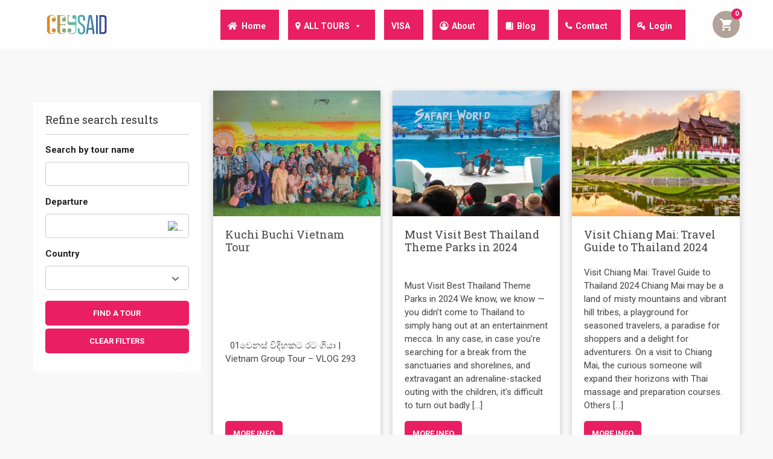

--- FILE ---
content_type: text/html; charset=UTF-8
request_url: https://ceysaid.com/category/thailand/
body_size: 28645
content:
<!DOCTYPE html>
<!--[if lt IE 9]><script src="https://ceysaid.com/satatam/js/html5shiv.js"></script><![endif]-->
<html dir="ltr" lang="en-US" prefix="og: https://ogp.me/ns#">
<head>
<meta name="generator" content="Ghost 4.15" />
<meta name="generator" content="Ghost 4.15" />
<meta name="google-site-verification" content="wAOcAIyQtBliGQAnwEn_hGU0cyNcYO8NhLRwWBJwcIU" />
<meta charset="UTF-8">
<meta name="viewport" content="width=device-width, initial-scale=1">
<title>Thailand - Ceysaid</title>

		<!-- All in One SEO 4.6.4 - aioseo.com -->
		<meta name="robots" content="max-image-preview:large" />
		<link rel="canonical" href="https://ceysaid.com/category/thailand/" />
		<meta name="generator" content="All in One SEO (AIOSEO) 4.6.4" />
		<script type="application/ld+json" class="aioseo-schema">
			{"@context":"https:\/\/schema.org","@graph":[{"@type":"BreadcrumbList","@id":"https:\/\/ceysaid.com\/category\/thailand\/#breadcrumblist","itemListElement":[{"@type":"ListItem","@id":"https:\/\/ceysaid.com\/#listItem","position":1,"name":"Home","item":"https:\/\/ceysaid.com\/","nextItem":"https:\/\/ceysaid.com\/category\/thailand\/#listItem"},{"@type":"ListItem","@id":"https:\/\/ceysaid.com\/category\/thailand\/#listItem","position":2,"name":"Thailand","previousItem":"https:\/\/ceysaid.com\/#listItem"}]},{"@type":"CollectionPage","@id":"https:\/\/ceysaid.com\/category\/thailand\/#collectionpage","url":"https:\/\/ceysaid.com\/category\/thailand\/","name":"Thailand - Ceysaid","inLanguage":"en-US","isPartOf":{"@id":"https:\/\/ceysaid.com\/#website"},"breadcrumb":{"@id":"https:\/\/ceysaid.com\/category\/thailand\/#breadcrumblist"}},{"@type":"Organization","@id":"https:\/\/ceysaid.com\/#organization","name":"Ceysaid Holidays","description":"Best Tour Packages from Sri Lanka","url":"https:\/\/ceysaid.com\/","telephone":"+94778133133","logo":{"@type":"ImageObject","url":"https:\/\/ceysaid.com\/assets\/uploads\/2023\/08\/logo-ceysaid.png","@id":"https:\/\/ceysaid.com\/category\/thailand\/#organizationLogo","width":500,"height":171,"caption":"Ceysaid Logo"},"image":{"@id":"https:\/\/ceysaid.com\/category\/thailand\/#organizationLogo"},"sameAs":["https:\/\/web.facebook.com\/ceysaid\/","https:\/\/www.instagram.com\/ceysaid\/","https:\/\/www.linkedin.com\/company\/ceysaid"]},{"@type":"WebSite","@id":"https:\/\/ceysaid.com\/#website","url":"https:\/\/ceysaid.com\/","name":"Ceysaid Holidays","alternateName":"Ceysaid Tour Packages","description":"Best Tour Packages from Sri Lanka","inLanguage":"en-US","publisher":{"@id":"https:\/\/ceysaid.com\/#organization"}}]}
		</script>
		<!-- All in One SEO -->

<link rel='dns-prefetch' href='//fonts.googleapis.com' />
<link rel="alternate" type="application/rss+xml" title="Ceysaid &raquo; Feed" href="https://ceysaid.com/feed/" />
<link rel="alternate" type="application/rss+xml" title="Ceysaid &raquo; Comments Feed" href="https://ceysaid.com/comments/feed/" />
<link rel="alternate" type="application/rss+xml" title="Ceysaid &raquo; Thailand Category Feed" href="https://ceysaid.com/category/thailand/feed/" />
		<!-- This site uses the Google Analytics by MonsterInsights plugin v8.27.0 - Using Analytics tracking - https://www.monsterinsights.com/ -->
							<script src="//www.googletagmanager.com/gtag/js?id=G-S1NY4H9563"  data-cfasync="false" data-wpfc-render="false" type="text/javascript" async></script>
			<script data-cfasync="false" data-wpfc-render="false" type="text/javascript">
				var mi_version = '8.27.0';
				var mi_track_user = true;
				var mi_no_track_reason = '';
								var MonsterInsightsDefaultLocations = {"page_location":"https:\/\/ceysaid.com\/category\/thailand\/"};
				if ( typeof MonsterInsightsPrivacyGuardFilter === 'function' ) {
					var MonsterInsightsLocations = (typeof MonsterInsightsExcludeQuery === 'object') ? MonsterInsightsPrivacyGuardFilter( MonsterInsightsExcludeQuery ) : MonsterInsightsPrivacyGuardFilter( MonsterInsightsDefaultLocations );
				} else {
					var MonsterInsightsLocations = (typeof MonsterInsightsExcludeQuery === 'object') ? MonsterInsightsExcludeQuery : MonsterInsightsDefaultLocations;
				}

								var disableStrs = [
										'ga-disable-G-S1NY4H9563',
									];

				/* Function to detect opted out users */
				function __gtagTrackerIsOptedOut() {
					for (var index = 0; index < disableStrs.length; index++) {
						if (document.cookie.indexOf(disableStrs[index] + '=true') > -1) {
							return true;
						}
					}

					return false;
				}

				/* Disable tracking if the opt-out cookie exists. */
				if (__gtagTrackerIsOptedOut()) {
					for (var index = 0; index < disableStrs.length; index++) {
						window[disableStrs[index]] = true;
					}
				}

				/* Opt-out function */
				function __gtagTrackerOptout() {
					for (var index = 0; index < disableStrs.length; index++) {
						document.cookie = disableStrs[index] + '=true; expires=Thu, 31 Dec 2099 23:59:59 UTC; path=/';
						window[disableStrs[index]] = true;
					}
				}

				if ('undefined' === typeof gaOptout) {
					function gaOptout() {
						__gtagTrackerOptout();
					}
				}
								window.dataLayer = window.dataLayer || [];

				window.MonsterInsightsDualTracker = {
					helpers: {},
					trackers: {},
				};
				if (mi_track_user) {
					function __gtagDataLayer() {
						dataLayer.push(arguments);
					}

					function __gtagTracker(type, name, parameters) {
						if (!parameters) {
							parameters = {};
						}

						if (parameters.send_to) {
							__gtagDataLayer.apply(null, arguments);
							return;
						}

						if (type === 'event') {
														parameters.send_to = monsterinsights_frontend.v4_id;
							var hookName = name;
							if (typeof parameters['event_category'] !== 'undefined') {
								hookName = parameters['event_category'] + ':' + name;
							}

							if (typeof MonsterInsightsDualTracker.trackers[hookName] !== 'undefined') {
								MonsterInsightsDualTracker.trackers[hookName](parameters);
							} else {
								__gtagDataLayer('event', name, parameters);
							}
							
						} else {
							__gtagDataLayer.apply(null, arguments);
						}
					}

					__gtagTracker('js', new Date());
					__gtagTracker('set', {
						'developer_id.dZGIzZG': true,
											});
					if ( MonsterInsightsLocations.page_location ) {
						__gtagTracker('set', MonsterInsightsLocations);
					}
										__gtagTracker('config', 'G-S1NY4H9563', {"forceSSL":"true","link_attribution":"true"} );
															window.gtag = __gtagTracker;										(function () {
						/* https://developers.google.com/analytics/devguides/collection/analyticsjs/ */
						/* ga and __gaTracker compatibility shim. */
						var noopfn = function () {
							return null;
						};
						var newtracker = function () {
							return new Tracker();
						};
						var Tracker = function () {
							return null;
						};
						var p = Tracker.prototype;
						p.get = noopfn;
						p.set = noopfn;
						p.send = function () {
							var args = Array.prototype.slice.call(arguments);
							args.unshift('send');
							__gaTracker.apply(null, args);
						};
						var __gaTracker = function () {
							var len = arguments.length;
							if (len === 0) {
								return;
							}
							var f = arguments[len - 1];
							if (typeof f !== 'object' || f === null || typeof f.hitCallback !== 'function') {
								if ('send' === arguments[0]) {
									var hitConverted, hitObject = false, action;
									if ('event' === arguments[1]) {
										if ('undefined' !== typeof arguments[3]) {
											hitObject = {
												'eventAction': arguments[3],
												'eventCategory': arguments[2],
												'eventLabel': arguments[4],
												'value': arguments[5] ? arguments[5] : 1,
											}
										}
									}
									if ('pageview' === arguments[1]) {
										if ('undefined' !== typeof arguments[2]) {
											hitObject = {
												'eventAction': 'page_view',
												'page_path': arguments[2],
											}
										}
									}
									if (typeof arguments[2] === 'object') {
										hitObject = arguments[2];
									}
									if (typeof arguments[5] === 'object') {
										Object.assign(hitObject, arguments[5]);
									}
									if ('undefined' !== typeof arguments[1].hitType) {
										hitObject = arguments[1];
										if ('pageview' === hitObject.hitType) {
											hitObject.eventAction = 'page_view';
										}
									}
									if (hitObject) {
										action = 'timing' === arguments[1].hitType ? 'timing_complete' : hitObject.eventAction;
										hitConverted = mapArgs(hitObject);
										__gtagTracker('event', action, hitConverted);
									}
								}
								return;
							}

							function mapArgs(args) {
								var arg, hit = {};
								var gaMap = {
									'eventCategory': 'event_category',
									'eventAction': 'event_action',
									'eventLabel': 'event_label',
									'eventValue': 'event_value',
									'nonInteraction': 'non_interaction',
									'timingCategory': 'event_category',
									'timingVar': 'name',
									'timingValue': 'value',
									'timingLabel': 'event_label',
									'page': 'page_path',
									'location': 'page_location',
									'title': 'page_title',
									'referrer' : 'page_referrer',
								};
								for (arg in args) {
																		if (!(!args.hasOwnProperty(arg) || !gaMap.hasOwnProperty(arg))) {
										hit[gaMap[arg]] = args[arg];
									} else {
										hit[arg] = args[arg];
									}
								}
								return hit;
							}

							try {
								f.hitCallback();
							} catch (ex) {
							}
						};
						__gaTracker.create = newtracker;
						__gaTracker.getByName = newtracker;
						__gaTracker.getAll = function () {
							return [];
						};
						__gaTracker.remove = noopfn;
						__gaTracker.loaded = true;
						window['__gaTracker'] = __gaTracker;
					})();
									} else {
										console.log("");
					(function () {
						function __gtagTracker() {
							return null;
						}

						window['__gtagTracker'] = __gtagTracker;
						window['gtag'] = __gtagTracker;
					})();
									}
			</script>
				<!-- / Google Analytics by MonsterInsights -->
		<script type="text/javascript">
/* <![CDATA[ */
window._wpemojiSettings = {"baseUrl":"https:\/\/s.w.org\/images\/core\/emoji\/15.0.3\/72x72\/","ext":".png","svgUrl":"https:\/\/s.w.org\/images\/core\/emoji\/15.0.3\/svg\/","svgExt":".svg","source":{"concatemoji":"https:\/\/ceysaid.com\/php_includes\/js\/wp-emoji-release.min.js?ver=192adfd02d29faec025a70bb1e2621c2"}};
/*! This file is auto-generated */
!function(i,n){var o,s,e;function c(e){try{var t={supportTests:e,timestamp:(new Date).valueOf()};sessionStorage.setItem(o,JSON.stringify(t))}catch(e){}}function p(e,t,n){e.clearRect(0,0,e.canvas.width,e.canvas.height),e.fillText(t,0,0);var t=new Uint32Array(e.getImageData(0,0,e.canvas.width,e.canvas.height).data),r=(e.clearRect(0,0,e.canvas.width,e.canvas.height),e.fillText(n,0,0),new Uint32Array(e.getImageData(0,0,e.canvas.width,e.canvas.height).data));return t.every(function(e,t){return e===r[t]})}function u(e,t,n){switch(t){case"flag":return n(e,"\ud83c\udff3\ufe0f\u200d\u26a7\ufe0f","\ud83c\udff3\ufe0f\u200b\u26a7\ufe0f")?!1:!n(e,"\ud83c\uddfa\ud83c\uddf3","\ud83c\uddfa\u200b\ud83c\uddf3")&&!n(e,"\ud83c\udff4\udb40\udc67\udb40\udc62\udb40\udc65\udb40\udc6e\udb40\udc67\udb40\udc7f","\ud83c\udff4\u200b\udb40\udc67\u200b\udb40\udc62\u200b\udb40\udc65\u200b\udb40\udc6e\u200b\udb40\udc67\u200b\udb40\udc7f");case"emoji":return!n(e,"\ud83d\udc26\u200d\u2b1b","\ud83d\udc26\u200b\u2b1b")}return!1}function f(e,t,n){var r="undefined"!=typeof WorkerGlobalScope&&self instanceof WorkerGlobalScope?new OffscreenCanvas(300,150):i.createElement("canvas"),a=r.getContext("2d",{willReadFrequently:!0}),o=(a.textBaseline="top",a.font="600 32px Arial",{});return e.forEach(function(e){o[e]=t(a,e,n)}),o}function t(e){var t=i.createElement("script");t.src=e,t.defer=!0,i.head.appendChild(t)}"undefined"!=typeof Promise&&(o="wpEmojiSettingsSupports",s=["flag","emoji"],n.supports={everything:!0,everythingExceptFlag:!0},e=new Promise(function(e){i.addEventListener("DOMContentLoaded",e,{once:!0})}),new Promise(function(t){var n=function(){try{var e=JSON.parse(sessionStorage.getItem(o));if("object"==typeof e&&"number"==typeof e.timestamp&&(new Date).valueOf()<e.timestamp+604800&&"object"==typeof e.supportTests)return e.supportTests}catch(e){}return null}();if(!n){if("undefined"!=typeof Worker&&"undefined"!=typeof OffscreenCanvas&&"undefined"!=typeof URL&&URL.createObjectURL&&"undefined"!=typeof Blob)try{var e="postMessage("+f.toString()+"("+[JSON.stringify(s),u.toString(),p.toString()].join(",")+"));",r=new Blob([e],{type:"text/javascript"}),a=new Worker(URL.createObjectURL(r),{name:"wpTestEmojiSupports"});return void(a.onmessage=function(e){c(n=e.data),a.terminate(),t(n)})}catch(e){}c(n=f(s,u,p))}t(n)}).then(function(e){for(var t in e)n.supports[t]=e[t],n.supports.everything=n.supports.everything&&n.supports[t],"flag"!==t&&(n.supports.everythingExceptFlag=n.supports.everythingExceptFlag&&n.supports[t]);n.supports.everythingExceptFlag=n.supports.everythingExceptFlag&&!n.supports.flag,n.DOMReady=!1,n.readyCallback=function(){n.DOMReady=!0}}).then(function(){return e}).then(function(){var e;n.supports.everything||(n.readyCallback(),(e=n.source||{}).concatemoji?t(e.concatemoji):e.wpemoji&&e.twemoji&&(t(e.twemoji),t(e.wpemoji)))}))}((window,document),window._wpemojiSettings);
/* ]]> */
</script>

<style id='wp-emoji-styles-inline-css' type='text/css'>

	img.wp-smiley, img.emoji {
		display: inline !important;
		border: none !important;
		box-shadow: none !important;
		height: 1em !important;
		width: 1em !important;
		margin: 0 0.07em !important;
		vertical-align: -0.1em !important;
		background: none !important;
		padding: 0 !important;
	}
</style>
<link rel='stylesheet' id='wp-block-library-css' href='https://ceysaid.com/php_includes/css/dist/block-library/style.min.css?ver=192adfd02d29faec025a70bb1e2621c2' type='text/css' media='all' />
<link rel='stylesheet' id='wc-blocks-vendors-style-css' href='https://ceysaid.com/suveqaf/packages/woocommerce-blocks/build/wc-blocks-vendors-style.css?ver=8.3.3' type='text/css' media='all' />
<link rel='stylesheet' id='wc-blocks-style-css' href='https://ceysaid.com/suveqaf/packages/woocommerce-blocks/build/wc-blocks-style.css?ver=8.3.3' type='text/css' media='all' />
<style id='classic-theme-styles-inline-css' type='text/css'>
/*! This file is auto-generated */
.wp-block-button__link{color:#fff;background-color:#32373c;border-radius:9999px;box-shadow:none;text-decoration:none;padding:calc(.667em + 2px) calc(1.333em + 2px);font-size:1.125em}.wp-block-file__button{background:#32373c;color:#fff;text-decoration:none}
</style>
<style id='global-styles-inline-css' type='text/css'>
body{--wp--preset--color--black: #000000;--wp--preset--color--cyan-bluish-gray: #abb8c3;--wp--preset--color--white: #ffffff;--wp--preset--color--pale-pink: #f78da7;--wp--preset--color--vivid-red: #cf2e2e;--wp--preset--color--luminous-vivid-orange: #ff6900;--wp--preset--color--luminous-vivid-amber: #fcb900;--wp--preset--color--light-green-cyan: #7bdcb5;--wp--preset--color--vivid-green-cyan: #00d084;--wp--preset--color--pale-cyan-blue: #8ed1fc;--wp--preset--color--vivid-cyan-blue: #0693e3;--wp--preset--color--vivid-purple: #9b51e0;--wp--preset--gradient--vivid-cyan-blue-to-vivid-purple: linear-gradient(135deg,rgba(6,147,227,1) 0%,rgb(155,81,224) 100%);--wp--preset--gradient--light-green-cyan-to-vivid-green-cyan: linear-gradient(135deg,rgb(122,220,180) 0%,rgb(0,208,130) 100%);--wp--preset--gradient--luminous-vivid-amber-to-luminous-vivid-orange: linear-gradient(135deg,rgba(252,185,0,1) 0%,rgba(255,105,0,1) 100%);--wp--preset--gradient--luminous-vivid-orange-to-vivid-red: linear-gradient(135deg,rgba(255,105,0,1) 0%,rgb(207,46,46) 100%);--wp--preset--gradient--very-light-gray-to-cyan-bluish-gray: linear-gradient(135deg,rgb(238,238,238) 0%,rgb(169,184,195) 100%);--wp--preset--gradient--cool-to-warm-spectrum: linear-gradient(135deg,rgb(74,234,220) 0%,rgb(151,120,209) 20%,rgb(207,42,186) 40%,rgb(238,44,130) 60%,rgb(251,105,98) 80%,rgb(254,248,76) 100%);--wp--preset--gradient--blush-light-purple: linear-gradient(135deg,rgb(255,206,236) 0%,rgb(152,150,240) 100%);--wp--preset--gradient--blush-bordeaux: linear-gradient(135deg,rgb(254,205,165) 0%,rgb(254,45,45) 50%,rgb(107,0,62) 100%);--wp--preset--gradient--luminous-dusk: linear-gradient(135deg,rgb(255,203,112) 0%,rgb(199,81,192) 50%,rgb(65,88,208) 100%);--wp--preset--gradient--pale-ocean: linear-gradient(135deg,rgb(255,245,203) 0%,rgb(182,227,212) 50%,rgb(51,167,181) 100%);--wp--preset--gradient--electric-grass: linear-gradient(135deg,rgb(202,248,128) 0%,rgb(113,206,126) 100%);--wp--preset--gradient--midnight: linear-gradient(135deg,rgb(2,3,129) 0%,rgb(40,116,252) 100%);--wp--preset--font-size--small: 13px;--wp--preset--font-size--medium: 20px;--wp--preset--font-size--large: 36px;--wp--preset--font-size--x-large: 42px;--wp--preset--spacing--20: 0.44rem;--wp--preset--spacing--30: 0.67rem;--wp--preset--spacing--40: 1rem;--wp--preset--spacing--50: 1.5rem;--wp--preset--spacing--60: 2.25rem;--wp--preset--spacing--70: 3.38rem;--wp--preset--spacing--80: 5.06rem;--wp--preset--shadow--natural: 6px 6px 9px rgba(0, 0, 0, 0.2);--wp--preset--shadow--deep: 12px 12px 50px rgba(0, 0, 0, 0.4);--wp--preset--shadow--sharp: 6px 6px 0px rgba(0, 0, 0, 0.2);--wp--preset--shadow--outlined: 6px 6px 0px -3px rgba(255, 255, 255, 1), 6px 6px rgba(0, 0, 0, 1);--wp--preset--shadow--crisp: 6px 6px 0px rgba(0, 0, 0, 1);}:where(.is-layout-flex){gap: 0.5em;}:where(.is-layout-grid){gap: 0.5em;}body .is-layout-flex{display: flex;}body .is-layout-flex{flex-wrap: wrap;align-items: center;}body .is-layout-flex > *{margin: 0;}body .is-layout-grid{display: grid;}body .is-layout-grid > *{margin: 0;}:where(.wp-block-columns.is-layout-flex){gap: 2em;}:where(.wp-block-columns.is-layout-grid){gap: 2em;}:where(.wp-block-post-template.is-layout-flex){gap: 1.25em;}:where(.wp-block-post-template.is-layout-grid){gap: 1.25em;}.has-black-color{color: var(--wp--preset--color--black) !important;}.has-cyan-bluish-gray-color{color: var(--wp--preset--color--cyan-bluish-gray) !important;}.has-white-color{color: var(--wp--preset--color--white) !important;}.has-pale-pink-color{color: var(--wp--preset--color--pale-pink) !important;}.has-vivid-red-color{color: var(--wp--preset--color--vivid-red) !important;}.has-luminous-vivid-orange-color{color: var(--wp--preset--color--luminous-vivid-orange) !important;}.has-luminous-vivid-amber-color{color: var(--wp--preset--color--luminous-vivid-amber) !important;}.has-light-green-cyan-color{color: var(--wp--preset--color--light-green-cyan) !important;}.has-vivid-green-cyan-color{color: var(--wp--preset--color--vivid-green-cyan) !important;}.has-pale-cyan-blue-color{color: var(--wp--preset--color--pale-cyan-blue) !important;}.has-vivid-cyan-blue-color{color: var(--wp--preset--color--vivid-cyan-blue) !important;}.has-vivid-purple-color{color: var(--wp--preset--color--vivid-purple) !important;}.has-black-background-color{background-color: var(--wp--preset--color--black) !important;}.has-cyan-bluish-gray-background-color{background-color: var(--wp--preset--color--cyan-bluish-gray) !important;}.has-white-background-color{background-color: var(--wp--preset--color--white) !important;}.has-pale-pink-background-color{background-color: var(--wp--preset--color--pale-pink) !important;}.has-vivid-red-background-color{background-color: var(--wp--preset--color--vivid-red) !important;}.has-luminous-vivid-orange-background-color{background-color: var(--wp--preset--color--luminous-vivid-orange) !important;}.has-luminous-vivid-amber-background-color{background-color: var(--wp--preset--color--luminous-vivid-amber) !important;}.has-light-green-cyan-background-color{background-color: var(--wp--preset--color--light-green-cyan) !important;}.has-vivid-green-cyan-background-color{background-color: var(--wp--preset--color--vivid-green-cyan) !important;}.has-pale-cyan-blue-background-color{background-color: var(--wp--preset--color--pale-cyan-blue) !important;}.has-vivid-cyan-blue-background-color{background-color: var(--wp--preset--color--vivid-cyan-blue) !important;}.has-vivid-purple-background-color{background-color: var(--wp--preset--color--vivid-purple) !important;}.has-black-border-color{border-color: var(--wp--preset--color--black) !important;}.has-cyan-bluish-gray-border-color{border-color: var(--wp--preset--color--cyan-bluish-gray) !important;}.has-white-border-color{border-color: var(--wp--preset--color--white) !important;}.has-pale-pink-border-color{border-color: var(--wp--preset--color--pale-pink) !important;}.has-vivid-red-border-color{border-color: var(--wp--preset--color--vivid-red) !important;}.has-luminous-vivid-orange-border-color{border-color: var(--wp--preset--color--luminous-vivid-orange) !important;}.has-luminous-vivid-amber-border-color{border-color: var(--wp--preset--color--luminous-vivid-amber) !important;}.has-light-green-cyan-border-color{border-color: var(--wp--preset--color--light-green-cyan) !important;}.has-vivid-green-cyan-border-color{border-color: var(--wp--preset--color--vivid-green-cyan) !important;}.has-pale-cyan-blue-border-color{border-color: var(--wp--preset--color--pale-cyan-blue) !important;}.has-vivid-cyan-blue-border-color{border-color: var(--wp--preset--color--vivid-cyan-blue) !important;}.has-vivid-purple-border-color{border-color: var(--wp--preset--color--vivid-purple) !important;}.has-vivid-cyan-blue-to-vivid-purple-gradient-background{background: var(--wp--preset--gradient--vivid-cyan-blue-to-vivid-purple) !important;}.has-light-green-cyan-to-vivid-green-cyan-gradient-background{background: var(--wp--preset--gradient--light-green-cyan-to-vivid-green-cyan) !important;}.has-luminous-vivid-amber-to-luminous-vivid-orange-gradient-background{background: var(--wp--preset--gradient--luminous-vivid-amber-to-luminous-vivid-orange) !important;}.has-luminous-vivid-orange-to-vivid-red-gradient-background{background: var(--wp--preset--gradient--luminous-vivid-orange-to-vivid-red) !important;}.has-very-light-gray-to-cyan-bluish-gray-gradient-background{background: var(--wp--preset--gradient--very-light-gray-to-cyan-bluish-gray) !important;}.has-cool-to-warm-spectrum-gradient-background{background: var(--wp--preset--gradient--cool-to-warm-spectrum) !important;}.has-blush-light-purple-gradient-background{background: var(--wp--preset--gradient--blush-light-purple) !important;}.has-blush-bordeaux-gradient-background{background: var(--wp--preset--gradient--blush-bordeaux) !important;}.has-luminous-dusk-gradient-background{background: var(--wp--preset--gradient--luminous-dusk) !important;}.has-pale-ocean-gradient-background{background: var(--wp--preset--gradient--pale-ocean) !important;}.has-electric-grass-gradient-background{background: var(--wp--preset--gradient--electric-grass) !important;}.has-midnight-gradient-background{background: var(--wp--preset--gradient--midnight) !important;}.has-small-font-size{font-size: var(--wp--preset--font-size--small) !important;}.has-medium-font-size{font-size: var(--wp--preset--font-size--medium) !important;}.has-large-font-size{font-size: var(--wp--preset--font-size--large) !important;}.has-x-large-font-size{font-size: var(--wp--preset--font-size--x-large) !important;}
.wp-block-navigation a:where(:not(.wp-element-button)){color: inherit;}
:where(.wp-block-post-template.is-layout-flex){gap: 1.25em;}:where(.wp-block-post-template.is-layout-grid){gap: 1.25em;}
:where(.wp-block-columns.is-layout-flex){gap: 2em;}:where(.wp-block-columns.is-layout-grid){gap: 2em;}
.wp-block-pullquote{font-size: 1.5em;line-height: 1.6;}
</style>
<link rel='stylesheet' id='my_style-css' href='https://ceysaid.com/rumucim/assets/css/my_style.css?ver=192adfd02d29faec025a70bb1e2621c2' type='text/css' media='all' />
<link rel='stylesheet' id='pm-toastr-pusher-css' href='https://ceysaid.com/tupasin/src/Pusher/views/assets/css/toastr/toastr.min.css?ver=v2.1.3' type='text/css' media='all' />
<link rel='stylesheet' id='pm-pro-pusher-notification-css' href='https://ceysaid.com/tupasin/src/Pusher/views/assets/css/pusher.css?ver=1764650164' type='text/css' media='all' />
<link rel='stylesheet' id='toggle-switch-css' href='https://ceysaid.com/copigah/assets/css/toggle-switch.css?ver=4.1.4' type='text/css' media='screen' />
<link rel='stylesheet' id='wc-deposits-frontend-styles-css' href='https://ceysaid.com/copigah/assets/css/style.css?ver=4.1.4' type='text/css' media='all' />
<link rel='stylesheet' id='woocommerce-layout-css' href='https://ceysaid.com/suveqaf/assets/css/woocommerce-layout.css?ver=6.9.4' type='text/css' media='all' />
<link rel='stylesheet' id='woocommerce-smallscreen-css' href='https://ceysaid.com/suveqaf/assets/css/woocommerce-smallscreen.css?ver=6.9.4' type='text/css' media='only screen and (max-width: 768px)' />
<link rel='stylesheet' id='woocommerce-general-css' href='https://ceysaid.com/suveqaf/assets/css/woocommerce.css?ver=6.9.4' type='text/css' media='all' />
<style id='woocommerce-inline-inline-css' type='text/css'>
.woocommerce form .form-row .required { visibility: visible; }
</style>
<link rel='stylesheet' id='megamenu-css' href='https://ceysaid.com/assets/uploads/maxmegamenu/style.css?ver=97620a' type='text/css' media='all' />
<link rel='stylesheet' id='dashicons-css' href='https://ceysaid.com/php_includes/css/dashicons.min.css?ver=192adfd02d29faec025a70bb1e2621c2' type='text/css' media='all' />
<style id='dashicons-inline-css' type='text/css'>
[data-font="Dashicons"]:before {font-family: 'Dashicons' !important;content: attr(data-icon) !important;speak: none !important;font-weight: normal !important;font-variant: normal !important;text-transform: none !important;line-height: 1 !important;font-style: normal !important;-webkit-font-smoothing: antialiased !important;-moz-osx-font-smoothing: grayscale !important;}
</style>
<link rel='stylesheet' id='megamenu-fontawesome-css' href='https://ceysaid.com/hinalig/icons/fontawesome/css/font-awesome.min.css?ver=2.2.7' type='text/css' media='all' />
<link rel='stylesheet' id='megamenu-fontawesome5-css' href='https://ceysaid.com/hinalig/icons/fontawesome5/css/all.min.css?ver=2.2.7' type='text/css' media='all' />
<link rel='stylesheet' id='bookyourtravel-font-awesome-css' href='https://ceysaid.com/satatam/css/lib/font-awesome.min.css?ver=screen,print' type='text/css' media='all' />
<link rel='stylesheet' id='bookyourtravel-base-font-css-style-css' href='//fonts.googleapis.com/css?family=Roboto%3A400%2C500%2C600%2C700&#038;subset=latin%2Ccyrillic%2Clatin-ext%2Cvietnamese%2Cgreek%2Cgreek-ext%2Ccyrillic-ext&#038;ver=192adfd02d29faec025a70bb1e2621c2' type='text/css' media='all' />
<link rel='stylesheet' id='bookyourtravel-heading-font-css-style-css' href='//fonts.googleapis.com/css?family=Roboto+Slab%3A400%2C500%2C600%2C700&#038;subset=latin%2Ccyrillic%2Clatin-ext%2Cvietnamese%2Cgreek%2Cgreek-ext%2Ccyrillic-ext&#038;ver=192adfd02d29faec025a70bb1e2621c2' type='text/css' media='all' />
<link rel='stylesheet' id='bookyourtravel-font-icon-style-css' href='//fonts.googleapis.com/icon?family=Material+Icons&#038;ver=192adfd02d29faec025a70bb1e2621c2' type='text/css' media='all' />
<link rel='stylesheet' id='bookyourtravel-style-main-css' href='https://ceysaid.com/satatam/css/style.css?ver=8.18.4' type='text/css' media='screen,print' />
<link rel='stylesheet' id='bookyourtravel-style-css' href='https://ceysaid.com/dijotot/jefujep.css?ver=192adfd02d29faec025a70bb1e2621c2' type='text/css' media='all' />
<link rel='stylesheet' id='bookyourtravel-style-pp-css' href='https://ceysaid.com/satatam/css/lib/prettyPhoto.min.css?ver=8.18.4' type='text/css' media='screen' />
<link rel='stylesheet' id='wc-deposits-frontend-styles-checkout-mode-css' href='https://ceysaid.com/copigah/assets/css/checkout-mode.css?ver=4.1.4' type='text/css' media='all' />
<style id='wc-deposits-frontend-styles-checkout-mode-inline-css' type='text/css'>
@media only screen {
            #wc-deposits-options-form input.input-radio:enabled ~ label { color: #1e73be; }
            #wc-deposits-options-form div a.wc-deposits-switcher {
              background-color: #dd3333;
              background: -moz-gradient(center top, #dd3333 0%, #bc2b2b 100%);
              background: -moz-linear-gradient(center top, #dd3333 0%, #bc2b2b 100%);
              background: -webkit-gradient(linear, left top, left bottom, from(#dd3333), to(#bc2b2b));
              background: -webkit-linear-gradient(#dd3333, #bc2b2b);
              background: -o-linear-gradient(#dd3333, #bc2b2b);
              background: linear-gradient(#dd3333, #bc2b2b);
            }
            #wc-deposits-options-form .amount { color: #eeee22; }
            #wc-deposits-options-form .deposit-option { display: inline; }
          }
</style>
<script type="text/javascript" src="https://ceysaid.com/php_includes/js/jquery/jquery.min.js?ver=3.7.1" id="jquery-core-js"></script>
<script type="text/javascript" src="https://ceysaid.com/php_includes/js/jquery/jquery-migrate.min.js?ver=3.4.1" id="jquery-migrate-js"></script>
<script type="text/javascript" src="https://ceysaid.com/revedef/assets/js/frontend-gtag.min.js?ver=8.27.0" id="monsterinsights-frontend-script-js"></script>
<script data-cfasync="false" data-wpfc-render="false" type="text/javascript" id='monsterinsights-frontend-script-js-extra'>/* <![CDATA[ */
var monsterinsights_frontend = {"js_events_tracking":"true","download_extensions":"doc,pdf,ppt,zip,xls,docx,pptx,xlsx","inbound_paths":"[{\"path\":\"\\\/go\\\/\",\"label\":\"affiliate\"},{\"path\":\"\\\/recommend\\\/\",\"label\":\"affiliate\"}]","home_url":"https:\/\/ceysaid.com","hash_tracking":"false","v4_id":"G-S1NY4H9563"};/* ]]> */
</script>
<script type="text/javascript" id="email-download-link-js-extra">
/* <![CDATA[ */
var ed_data = {"messages":{"ed_required_field":"Please fill in the required field.","ed_invalid_name":"Name seems invalid.","ed_invalid_email":"Email address seems invalid.","ed_unexpected_error":"Oops.. Unexpected error occurred.","ed_sent_successfull":"Download link sent successfully to your email address.","ed_select_downloads":"Please select your downloads.","ed_invalid_captcha":"Robot verification failed, please try again.","ed_toofast_message":"You are trying to submit too fast. try again in 1 minute.","ed_blocked_message1":"Your submission is not accepted due to security reason. Please contact admin.","ed_blocked_message2":"Entered name or email contains a word that is not allowed. Please contact admin."},"ed_ajax_url":"https:\/\/ceysaid.com\/portal\/admin-ajax.php"};
/* ]]> */
</script>
<script type="text/javascript" src="https://ceysaid.com/jutereq/inc/email-download-link.js?ver=2.2" id="email-download-link-js"></script>
<script type="text/javascript" src="https://ceysaid.com/numavil/assets/js/jq-sticky-anything.min.js?ver=2.1.1" id="stickyAnythingLib-js"></script>
<script type="text/javascript" src="https://ceysaid.com/suveqaf/assets/js/jquery-blockui/jquery.blockUI.min.js?ver=2.7.0-wc.6.9.4" id="jquery-blockui-js"></script>
<script type="text/javascript" id="wc-add-to-cart-js-extra">
/* <![CDATA[ */
var wc_add_to_cart_params = {"ajax_url":"\/portal\/admin-ajax.php","wc_ajax_url":"\/?wc-ajax=%%endpoint%%","i18n_view_cart":"View cart","cart_url":"https:\/\/ceysaid.com\/cart\/","is_cart":"","cart_redirect_after_add":"no"};
/* ]]> */
</script>
<script type="text/javascript" src="https://ceysaid.com/suveqaf/assets/js/frontend/add-to-cart.min.js?ver=6.9.4" id="wc-add-to-cart-js"></script>
<script type="text/javascript" src="https://ceysaid.com/hefufus/assets/js/vendors/woocommerce-add-to-cart.js?ver=6.9.0" id="vc_woocommerce-add-to-cart-js-js"></script>
<link rel="https://api.w.org/" href="https://ceysaid.com/wp-json/" /><link rel="alternate" type="application/json" href="https://ceysaid.com/wp-json/wp/v2/categories/80" /><link rel="EditURI" type="application/rsd+xml" title="RSD" href="https://ceysaid.com/xmlrpc.php?rsd" />

<style>.ed_form_message.success { color: #008000; }.ed_form_message.error { color: #ff0000; }.ed_form_message.boterror { color: #ff0000; }</style>	<noscript><style>.woocommerce-product-gallery{ opacity: 1 !important; }</style></noscript>
	<style id="bookyourtravel-customizer-css">.single .inner-nav li { background:#eeeeee; }
.single .inner-nav li:hover, .single .inner-nav li.active, .single .inner-nav li.active:hover, .single .inner-nav li.current-menu-item, .single .inner-nav li.current-menu-item:hover { background:#222222; }
.single .inner-nav li.active a:after, .single .inner-nav li.current-menu-item a:after { border-left-color:#222222; }
.single .main .inner-nav li:not(.active):not(:hover) a { color:#333333 !important; }
.ui-datepicker td span, .ui-datepicker td a  { color:#666666; }
.location_item .ribbon:focus,.location_item .ribbon:hover { background-color:#e91e63; }
.location_item .ribbon:focus:before,.location_item .ribbon:focus:after,.location_item .ribbon:hover:before,.location_item .ribbon:hover:after { border-color:#e91e63; }
aside .widget { color:#222222 !important; }
aside .widget h4, aside .widget h2, aside .widget h5,.sort-by h3 { color:#333333; }
.above-footer-sidebar .widget > div { color:#eeeeee; }
a, .tab-content h4, .home-footer-sidebar .widget > div h4, .tab-content .room-types .meta h3, .error-type h1,aside .widget h5,.ico:before,blockquote:before,.req,.woocommerce form .form-row .required,p.number:before,.tab-content .destinations > .row > article.full-width > div .details .ribbon .half > a:before { color:#e91e63; }
a:hover, h1 a:hover, h2 a:hover, h3 a:hover, h4 a:hover, h5 a:hover, h6 a:hover,.breadcrumbs a:hover,a:focus, h1 a:focus, h2 a:focus, h3 a:focus, h4 a:focus, h5 a:focus, h6 a:focus,.breadcrumbs a:focus { color:#d81b60; }
.view-type .active,.chart dd span, .infoBox, .ui-slider-horizontal .ui-slider-handle, .pager .current, .pager a:hover,.testimonials,.image-overlay:before { background:#e91e63; }
.infoBox:after { border-top-color:#e91e63; }
.page-spinner > div:after,.tab-content .spinner > div:after { border-color:#e91e63; }
.promo-ribbon span { background:#e91e63; }
.social li a { background-color:#e91e63; }
.social li a:hover, social li a:focus { background-color:#222222 !important; }
input[type="search"], input[type="email"], input[type="text"], input[type="number"], input[type="password"], input[type="tel"], input[type="url"], input[type="date"], textarea, select,div.selector span { color:#616161 !important; }
input::placeholder { color:#9e9e9e !important; }
input::-moz-placeholder { color:#9e9e9e !important; }
input::-webkit-input-placeholder { color:#9e9e9e !important; }
textarea::placeholder { color:#9e9e9e !important; }
textarea::-moz-placeholder { color:#9e9e9e !important; }
textarea::-webkit-input-placeholder { color:#9e9e9e !important; }
input[type="search"], input[type="email"], input[type="text"], input[type="number"], input[type="password"], input[type="tel"], input[type="url"], input[type="date"], textarea, select,.select2-container--default .select2-selection--single,div.selector,div.selector span { border-radius:5px !important;-moz-border-radius: 5px !important;-webkit-border-radius: 5px !important; }
input[type="search"],input[type="email"],input[type="text"],input[type="number"],input[type="password"],input[type="tel"],input[type="url"],input[type="date"], select,div.selector,div.selector span,div.selector select,.select2-container .select2-selection--single,.select2-container--default .select2-selection--single .select2-selection__arrow,.select2-container--default .select2-selection--single .select2-selection__rendered { height:40px !important; }
.gradient-button, input[type="reset"], input[type="submit"],.scroll-to-top,.button,.woocommerce #respond input#submit, .woocommerce a.button, .woocommerce button.button, .woocommerce input.button,.woocommerce #respond input#submit.alt, .woocommerce a.button.alt, .woocommerce button.button.alt, .woocommerce input.button.alt { background-color:#e91e63; }
.gradient-button:hover,.gradient-button:focus,.widget .gradient-button:hover,.widget .gradient-button:focus, input[type="reset"]:hover, input[type="reset"]:focus, input[type="submit"]:hover,input[type="submit"]:focus,.scroll-to-top:hover,.scroll-to-top:focus,.button:hover,.button:focus,.woocommerce #respond input#submit:hover, .woocommerce a.button:hover, .woocommerce button.button:hover, .woocommerce input.button:hover,.woocommerce #respond input#submit:focus, .woocommerce a.button:focus, .woocommerce button.button:focus, .woocommerce input.button:focus,.woocommerce #respond input#submit.alt:hover, .woocommerce a.button.alt:hover, .woocommerce button.button.alt:hover, .woocommerce input.button.alt:hover,.woocommerce #respond input#submit.alt:focus, .woocommerce a.button.alt:focus, .woocommerce button.button.alt:focus, .woocommerce input.button.alt:focus { background-color:#1e73be; }
.scroll-to-top,.pager a,.pager > span, .gradient-button, input[type="reset"], input[type="submit"],.button,.woocommerce #respond input#submit, .woocommerce a.button, .woocommerce button.button, .woocommerce input.button,.woocommerce #respond input#submit.alt, .woocommerce a.button.alt, .woocommerce button.button.alt, .woocommerce input.button.alt { border-radius:5px;-moz-border-radius: 5px;-webkit-border-radius: 5px; }
.gradient-button, input[type="reset"], input[type="submit"],.button,.woocommerce #respond input#submit, .woocommerce a.button, .woocommerce button.button, .woocommerce input.button,.woocommerce #respond input#submit.alt, .woocommerce a.button.alt, .woocommerce button.button.alt, .woocommerce input.button.alt,#add_payment_method table.cart td.actions .coupon .input-text, .woocommerce-cart table.cart td.actions .coupon .input-text, .woocommerce-checkout table.cart td.actions .coupon .input-text { padding-left:13px !important; }
.gradient-button, input[type="reset"], input[type="submit"],.button,.woocommerce #respond input#submit, .woocommerce a.button, .woocommerce button.button, .woocommerce input.button,.woocommerce #respond input#submit.alt, .woocommerce a.button.alt, .woocommerce button.button.alt, .woocommerce input.button.alt,#add_payment_method table.cart td.actions .coupon .input-text, .woocommerce-cart table.cart td.actions .coupon .input-text, .woocommerce-checkout table.cart td.actions .coupon .input-text { padding-right:13px !important; }
.gradient-button, input[type="reset"], input[type="submit"],.button,.woocommerce #respond input#submit, .woocommerce a.button, .woocommerce button.button, .woocommerce input.button,.woocommerce #respond input#submit.alt, .woocommerce a.button.alt, .woocommerce button.button.alt, .woocommerce input.button.alt,#add_payment_method table.cart td.actions .coupon .input-text, .woocommerce-cart table.cart td.actions .coupon .input-text, .woocommerce-checkout table.cart td.actions .coupon .input-text { padding-top:13px !important; }
.gradient-button, input[type="reset"], input[type="submit"],.button,.woocommerce #respond input#submit, .woocommerce a.button, .woocommerce button.button, .woocommerce input.button,.woocommerce #respond input#submit.alt, .woocommerce a.button.alt, .woocommerce button.button.alt, .woocommerce input.button.alt,#add_payment_method table.cart td.actions .coupon .input-text, .woocommerce-cart table.cart td.actions .coupon .input-text, .woocommerce-checkout table.cart td.actions .coupon .input-text { padding-bottom:13px !important; }
body, .tab-content h4,.infoBox > div { font-family:'Roboto', sans-serif; }
body { font-size:15px; }
h1,h2,h3,h4,h5,h6,.price em { font-weight:400; }
h1,h2,h3,h4,h5,h6,p { margin-bottom:20px; }
h1,.main .widget-area .s-title h2 { font-size:22px; }
h6 { font-size:12px; }
.logo img { height:50px !important; }
.header,.woocommerce-page .header { margin-bottom:0; }
.header { background-color:rgba(255,255,255,0.8); }
.header .top-header { background-color:#eeee22; }
.header .contact:before { background-color:#ffc107; }
.header .ribbon { background-color:#e91e63 !important; }
.header .ribbon:before { border-top-color:#e91e63; }
.header .ribbon:after { border-right-color:#e91e63; }
.minicart > a { background-color:#b1a398; }
.minicart span { background-color:#e91e63; }
.minicart > a { height:45px !important; }
.minicart > a { width:45px !important; }
.minicart > a { border-radius:25px !important;-moz-border-radius: 25px !important;-webkit-border-radius: 25px !important; }
.footer { background-color:#222222; }
.footer .widget h6, .footer .widget h5, .footer .widget h4, .footer .widget h3 { color:#ffffff; }
.footer .widget div, .footer .widget p { color:#ffffff; }
.footer .widget a { color:#ffffff; }
.footer .widget a:hover { color:#e91e63; }
.footer div.full-width nav li a:hover, .footer div.full-width nav li a:focus { color:#ffffff !important; }
.footer .widget div em, .footer .widget p em { color:#e91e63; }
</style><script>
    window.currentUrl = "https:\/\/ceysaid.com\/category\/thailand?category_name=thailand";
	window.themePath = "https:\/\/ceysaid.com\/satatam";
	window.currentUserId = 0;
		window.datepickerDateFormat = "MM d, yy";
	window.datepickerAltFormat = "yy-mm-dd";
	window.siteUrl = "https:\/\/ceysaid.com";
	window.wooCartPageUri = "https:\/\/ceysaid.com\/cart\/";
	window.useWoocommerceForCheckout = 1;
	window.enableRtl = false;
	window.currencySymbol = "LKR";
	window.currencySymbolShowAfter = 0;
    window.priceDecimalPlaces = 0;
    window.currentLocale = "en_US";
	window.gdprError = 'Agreeing with gdpr terms and conditions is required!';
</script>

	<script src='https://www.google.com/recaptcha/api.js'></script>
		<meta name="generator" content="Powered by WPBakery Page Builder - drag and drop page builder for WordPress."/>
<style type="text/css" id="custom-background-css">
body.custom-background { background-color: #f8f8f8; }
</style>
	<meta name="generator" content="Powered by Slider Revolution 6.5.24 - responsive, Mobile-Friendly Slider Plugin for WordPress with comfortable drag and drop interface." />
<link rel="icon" href="https://ceysaid.com/assets/uploads/2023/08/ceysaid-logo-favicon-100x100.png" sizes="32x32" />
<link rel="icon" href="https://ceysaid.com/assets/uploads/2023/08/ceysaid-logo-favicon-300x300.png" sizes="192x192" />
<link rel="apple-touch-icon" href="https://ceysaid.com/assets/uploads/2023/08/ceysaid-logo-favicon-300x300.png" />
<meta name="msapplication-TileImage" content="https://ceysaid.com/assets/uploads/2023/08/ceysaid-logo-favicon-300x300.png" />
<script>function setREVStartSize(e){
			//window.requestAnimationFrame(function() {
				window.RSIW = window.RSIW===undefined ? window.innerWidth : window.RSIW;
				window.RSIH = window.RSIH===undefined ? window.innerHeight : window.RSIH;
				try {
					var pw = document.getElementById(e.c).parentNode.offsetWidth,
						newh;
					pw = pw===0 || isNaN(pw) || (e.l=="fullwidth" || e.layout=="fullwidth") ? window.RSIW : pw;
					e.tabw = e.tabw===undefined ? 0 : parseInt(e.tabw);
					e.thumbw = e.thumbw===undefined ? 0 : parseInt(e.thumbw);
					e.tabh = e.tabh===undefined ? 0 : parseInt(e.tabh);
					e.thumbh = e.thumbh===undefined ? 0 : parseInt(e.thumbh);
					e.tabhide = e.tabhide===undefined ? 0 : parseInt(e.tabhide);
					e.thumbhide = e.thumbhide===undefined ? 0 : parseInt(e.thumbhide);
					e.mh = e.mh===undefined || e.mh=="" || e.mh==="auto" ? 0 : parseInt(e.mh,0);
					if(e.layout==="fullscreen" || e.l==="fullscreen")
						newh = Math.max(e.mh,window.RSIH);
					else{
						e.gw = Array.isArray(e.gw) ? e.gw : [e.gw];
						for (var i in e.rl) if (e.gw[i]===undefined || e.gw[i]===0) e.gw[i] = e.gw[i-1];
						e.gh = e.el===undefined || e.el==="" || (Array.isArray(e.el) && e.el.length==0)? e.gh : e.el;
						e.gh = Array.isArray(e.gh) ? e.gh : [e.gh];
						for (var i in e.rl) if (e.gh[i]===undefined || e.gh[i]===0) e.gh[i] = e.gh[i-1];
											
						var nl = new Array(e.rl.length),
							ix = 0,
							sl;
						e.tabw = e.tabhide>=pw ? 0 : e.tabw;
						e.thumbw = e.thumbhide>=pw ? 0 : e.thumbw;
						e.tabh = e.tabhide>=pw ? 0 : e.tabh;
						e.thumbh = e.thumbhide>=pw ? 0 : e.thumbh;
						for (var i in e.rl) nl[i] = e.rl[i]<window.RSIW ? 0 : e.rl[i];
						sl = nl[0];
						for (var i in nl) if (sl>nl[i] && nl[i]>0) { sl = nl[i]; ix=i;}
						var m = pw>(e.gw[ix]+e.tabw+e.thumbw) ? 1 : (pw-(e.tabw+e.thumbw)) / (e.gw[ix]);
						newh =  (e.gh[ix] * m) + (e.tabh + e.thumbh);
					}
					var el = document.getElementById(e.c);
					if (el!==null && el) el.style.height = newh+"px";
					el = document.getElementById(e.c+"_wrapper");
					if (el!==null && el) {
						el.style.height = newh+"px";
						el.style.display = "block";
					}
				} catch(e){
					console.log("Failure at Presize of Slider:" + e)
				}
			//});
		  };</script>
		<style type="text/css" id="wp-custom-css">
			
/* Global*/
/* Post Title */
.main .hentry h1{
	display:none;
}

/* Image */
.logo a img{
	transform:scale(0.7);
}

/* Input */
.page-wrap .page-bottom .footer #footer-sidebar ul .widget #mc4wp-form-1 .mc4wp-form-fields .mname input[type=text]{
	width:90% !important;
}

/* List */
.tour-details .tags ul{
	display:none;
}


/* Checkout*/
/* Image */
.wc_payment_methods label img{
	display:none;
}


/* My Account*/
/* Woocommerce table  product total */
.main .wrap .row .full-width .hentry .page-content .woocommerce .woocommerce-MyAccount-content .woocommerce-order-details .woocommerce-table--order-details tbody .woocommerce-table__line-item .woocommerce-table__product-total{
	width:30% !important;
}

/* Button */
.hentry .woocommerce-message--info a{
	display:none;
}

/* Form Division */
#customer_login .u-column2 form{
	min-height:314px;
}

/* Cart*/

/* Image */
.woocommerce-cart-form__cart-item a img{
	width:248px !important;
}

/* Link */
.woocommerce-cart-form__cart-item .product-remove a{
	transform:scale(2);
	position:relative;
	left:12px;
}

@media (max-width:1656px){

	/* Image */
	.woocommerce-cart-form__cart-item a img{
		border-top-left-radius:5px;
		border-top-right-radius:5px;
		border-bottom-left-radius:5px;
		border-bottom-right-radius:5px;
	}
	
}

@media (max-width:1170px){

	/* Image */
	.woocommerce-cart-form__cart-item a img{
		display:none;
	}
	
}

@media (max-width:767px){

	/* Product quantity */
	.cart tbody .product-quantity{
		display:none !important;
	}
	
}

/* Contact*/

/* Post Title */
.main .wrap h1{
	display:none;
}

/* Division */
#map_canvas > div:nth-child(2){
	display:none;
}


/* recaptcha v3 */
.grecaptcha-badge { 
visibility: hidden; 
}

/* Table Data */
.woocommerce-table--custom-fields tr td:nth-child(1){
	visibility:hidden;
	display:none;
}

/*Booking Button*/
.bookingbtn {
  -webkit-border-radius: 27;
  -moz-border-radius: 27;
  border-radius: 27px;
  -webkit-box-shadow: 0px 1px 3px #000000;
  -moz-box-shadow: 0px 1px 3px #000000;
  box-shadow: 0px 1px 3px #000000;
  font-family: Arial;
  color: #ffffff;
  font-size: 20px;
  background: #e91e63;
  padding: 10px 20px 10px 20px;
  text-decoration: none;
}

.bookingbtn:hover {
  background: #fff;
  text-decoration: none;
}

/*Tour rating BG*/
.tourrate{
	background-color: #e91e63; 				color: white; 
	width: 220px; 
	padding: 10px; 
	text-align: center; 
	margin: auto;

}




#bestweb-logo {
    position: fixed;
    bottom: 20px;
    right: 20px;
    z-index: 1000;
}

#bestweb-logo img {
    width: 180px; /* Default size for PC */
    height: 120px;
    transition: transform 0.3s ease;
}

#bestweb-logo img:hover {
    transform: scale(1.1);
}

/* Media query for mobile devices */
@media (max-width: 767px) {
    #bestweb-logo img {
        width: 160px; /* Size for mobile devices */
        height: 100px;
    }
}

/*Visa posts remove meta*/

.postid-2889 .entry-meta,
.postid-2887 .entry-meta,
.postid-2885 .entry-meta,
.postid-2883 .entry-meta,
.postid-2881 .entry-meta,
.postid-2879 .entry-meta,
.postid-2877 .entry-meta,
.postid-2875 .entry-meta,
.postid-2873 .entry-meta,
.postid-2871 .entry-meta,
.postid-2869 .entry-meta,
.postid-2867 .entry-meta,
.postid-2865 .entry-meta,
.postid-2863 .entry-meta,
.postid-2860 .entry-meta,
.postid-2858 .entry-meta,
.postid-2856 .entry-meta,
.postid-2853 .entry-meta,
.postid-2848 .entry-meta{
    display: none;
}

		</style>
		<noscript><style> .wpb_animate_when_almost_visible { opacity: 1; }</style></noscript><style type="text/css">/** Mega Menu CSS: fs **/</style>
<style id="yellow-pencil">
/*
	The following CSS codes are created by the YellowPencil plugin.
	https://yellowpencil.waspthemes.com/
*/
.main .hentry h1{display:none;}.logo a img{-webkit-transform:scale(0.7);-ms-transform:scale(0.7);transform:scale(0.7);}.page-wrap .page-bottom .footer #footer-sidebar ul .widget #mc4wp-form-1 .mc4wp-form-fields .mname input[type=text]{width:90% !important;}.tour-details .tags ul{display:none;}.custom-html-widget b a{font-weight:500;font-size:16px;}.main ul .widget:nth-child(3){background-color:#f8f8f8;-webkit-box-shadow:0px 0px 10px 0px rgba(0,0,0,0.2) !important;box-shadow:0px 0px 10px 0px rgba(0,0,0,0.2) !important;}.main ul .widget:nth-child(1){-webkit-box-shadow:none;box-shadow:none;}.main ul .widget:nth-child(2){-webkit-box-shadow:none;box-shadow:none;}.theiaStickySidebar ul .widget{-webkit-box-shadow:none;box-shadow:none;}#secondary ul .widget{-webkit-box-shadow:none !important;box-shadow:none !important;}#secondary ul .byt-widget-search-inner{background-color:#ffffff;}.block .filter .gradient-button{position:relative;top:3px;}#footer-sidebar ul .material-icons{color:#e91e63;}#footer-sidebar .custom-html-widget a{position:relative;top:-4px;}#secondary a b{color:#454545;}#secondary ul i{position:relative;top:3px;color:#e91e63;}#secondary a b:hover{color:#e91e63;font-weight:500;}#secondary ul .contact-tour{display:none;}#secondary ul .tags{display:none;}#activities h5 a{color:#e91e63;}.page-wrap .main > a:nth-child(2){visibility:hidden;}@media (max-width:767px){.header .wrap .minicart{-webkit-transform:scale(0.7);-ms-transform:scale(0.7);transform:scale(0.7);position:relative;left:-140px;top:-1px;}.header .minicart a{display:none;}}@media (max-width:650px){.header .wrap .minicart{-webkit-transform:scale(0.70);-ms-transform:scale(0.70);transform:scale(0.70);position:relative;left:0%;}.page-wrap .header .wrap .minicart a{height:45px !important;}.header .minicart a{left:185px;}}@media (max-width:599px){.header .wrap .minicart{left:99px;}}@media (max-width:590px){.header .wrap .minicart{left:94px;position:static;}}
</style>	
<meta name="facebook-domain-verification" content="bq3yftgdjl6fkk3hf7djo35lxfl6le" />
<!-- Meta Pixel Code -->
<script>
!function(f,b,e,v,n,t,s)
{if(f.fbq)return;n=f.fbq=function(){n.callMethod?
n.callMethod.apply(n,arguments):n.queue.push(arguments)};
if(!f._fbq)f._fbq=n;n.push=n;n.loaded=!0;n.version='2.0';
n.queue=[];t=b.createElement(e);t.async=!0;
t.src=v;s=b.getElementsByTagName(e)[0];
s.parentNode.insertBefore(t,s)}(window, document,'script',
'https://connect.facebook.net/en_US/fbevents.js');
fbq('init', '3336984663249176');
fbq('track', 'PageView');
</script>
<noscript><img height="1" width="1" style="display:none"
src="https://www.facebook.com/tr?id=3336984663249176&ev=PageView&noscript=1"
/></noscript>
<!-- End Meta Pixel Code -->
	
<!-- Google tag (gtag.js) -->
<script async src="https://www.googletagmanager.com/gtag/js?id=UA-121079475-2"></script>
<script>
  window.dataLayer = window.dataLayer || [];
  function gtag(){dataLayer.push(arguments);}
  gtag('js', new Date());

  gtag('config', 'UA-121079475-2');
</script>	

	
</head>
<body class="archive category category-thailand category-80 custom-background wp-custom-logo theme-BookYourTravel non-logged-in woocommerce-no-js mega-menu-primary-menu  wide sticky-header show-minicart wpb-js-composer js-comp-ver-6.9.0 vc_responsive"><div class="page-wrap">
<!--header-->
<header class="header header6">
	<div class="wrap">
		<!--logo-->
<div class="logo">
	<a href="https://ceysaid.com/" title="Ceysaid | Thailand - Ceysaid"><img src="https://ceysaid.com/assets/uploads/2023/08/cropped-ceysaid-logo.png" alt="Ceysaid | Thailand - Ceysaid" /></a>
</div>
<!--//logo-->
		<!--primary navigation-->
<div id="mega-menu-wrap-primary-menu" class="mega-menu-wrap"><div class="mega-menu-toggle"><div class="mega-toggle-blocks-left"><div class='mega-toggle-block mega-icon-block mega-toggle-block-1' id='mega-toggle-block-1'><a class='mega-icon' href='https://ceysaid.com/cart/' target='_self'></a></div><div class='mega-toggle-block mega-icon-block mega-toggle-block-2' id='mega-toggle-block-2'><a class='mega-icon' href='https://ceysaid.com/my-account/' target='_self'></a></div></div><div class="mega-toggle-blocks-center"></div><div class="mega-toggle-blocks-right"><div class='mega-toggle-block mega-menu-toggle-animated-block mega-toggle-block-3' id='mega-toggle-block-3'><button aria-label="Toggle Menu" class="mega-toggle-animated mega-toggle-animated-slider" type="button" aria-expanded="false">
                  <span class="mega-toggle-animated-box">
                    <span class="mega-toggle-animated-inner"></span>
                  </span>
                </button></div></div></div><ul id="mega-menu-primary-menu" class="mega-menu max-mega-menu mega-menu-horizontal mega-no-js" data-event="hover_intent" data-effect="fade_up" data-effect-speed="200" data-effect-mobile="slide_right" data-effect-speed-mobile="400" data-mobile-force-width="false" data-second-click="go" data-document-click="collapse" data-vertical-behaviour="accordion" data-breakpoint="768" data-unbind="true" data-mobile-state="collapse_all" data-hover-intent-timeout="300" data-hover-intent-interval="100"><li class='mega-menu-item mega-menu-item-type-post_type mega-menu-item-object-page mega-menu-item-home mega-align-bottom-left mega-menu-flyout mega-has-icon mega-icon-left mega-menu-item-890' id='mega-menu-item-890'><a class="fas fa-home mega-menu-link" href="https://ceysaid.com/" tabindex="0">Home</a></li><li class='mega-menu-item mega-menu-item-type-post_type mega-menu-item-object-page mega-menu-item-has-children mega-menu-megamenu mega-align-bottom-left mega-menu-grid mega-has-icon mega-icon-left mega-menu-item-913' id='mega-menu-item-913'><a class="fa-map-marker mega-menu-link" href="https://ceysaid.com/tours/" aria-haspopup="true" aria-expanded="false" tabindex="0">ALL TOURS<span class="mega-indicator"></span></a>
<ul class="mega-sub-menu">
<li class='mega-menu-row' id='mega-menu-913-0'>
	<ul class="mega-sub-menu">
<li class='mega-menu-column mega-menu-columns-3-of-12' id='mega-menu-913-0-0'>
		<ul class="mega-sub-menu">
<li class='mega-menu-item mega-menu-item-type-custom mega-menu-item-object-custom mega-menu-item-has-children mega-menu-item-1281' id='mega-menu-item-1281'><a class="mega-menu-link" href="#">By Tour Type<span class="mega-indicator"></span></a>
			<ul class="mega-sub-menu">
<li class='mega-menu-item mega-menu-item-type-taxonomy mega-menu-item-object-tour_type mega-menu-item-1282' id='mega-menu-item-1282'><a class="mega-menu-link" href="https://ceysaid.com/tour-type/daily/">Daily</a></li><li class='mega-menu-item mega-menu-item-type-taxonomy mega-menu-item-object-tour_type mega-menu-item-1283' id='mega-menu-item-1283'><a class="mega-menu-link" href="https://ceysaid.com/tour-type/group-departures/">Group Departures</a></li><li class='mega-menu-item mega-menu-item-type-taxonomy mega-menu-item-object-tour_type mega-menu-item-1284' id='mega-menu-item-1284'><a class="mega-menu-link" href="https://ceysaid.com/tour-type/weekend-gateways/">Weekend gateways</a></li>			</ul>
</li>		</ul>
</li><li class='mega-menu-column mega-menu-columns-3-of-12' id='mega-menu-913-0-1'>
		<ul class="mega-sub-menu">
<li class='mega-menu-item mega-menu-item-type-custom mega-menu-item-object-custom mega-menu-item-has-children mega-menu-item-1285' id='mega-menu-item-1285'><a class="mega-menu-link" href="#">By Duration<span class="mega-indicator"></span></a>
			<ul class="mega-sub-menu">
<li class='mega-menu-item mega-menu-item-type-taxonomy mega-menu-item-object-tour_duration mega-menu-item-1286' id='mega-menu-item-1286'><a class="mega-menu-link" href="https://ceysaid.com/tour-duration/3-5-days-tour-packages/">3 -5 Days</a></li><li class='mega-menu-item mega-menu-item-type-taxonomy mega-menu-item-object-tour_duration mega-menu-item-1288' id='mega-menu-item-1288'><a class="mega-menu-link" href="https://ceysaid.com/tour-duration/5-7-days-tour-packages/">5-7 Days</a></li><li class='mega-menu-item mega-menu-item-type-taxonomy mega-menu-item-object-tour_duration mega-menu-item-1287' id='mega-menu-item-1287'><a class="mega-menu-link" href="https://ceysaid.com/tour-duration/8-10-days-tour-packages/">8-10 Days</a></li><li class='mega-menu-item mega-menu-item-type-custom mega-menu-item-object-custom mega-menu-item-2267' id='mega-menu-item-2267'><a class="mega-menu-link" href="https://ceysaid.com/tour-duration/11-15-days-tour-packages/">11-15 Days</a></li><li class='mega-menu-item mega-menu-item-type-taxonomy mega-menu-item-object-tour_duration mega-menu-item-1289' id='mega-menu-item-1289'><a class="mega-menu-link" href="https://ceysaid.com/tour-duration/stopover-tour-packages/">Stopovers</a></li>			</ul>
</li>		</ul>
</li><li class='mega-menu-column mega-menu-columns-3-of-12' id='mega-menu-913-0-2'>
		<ul class="mega-sub-menu">
<li class='mega-menu-item mega-menu-item-type-custom mega-menu-item-object-custom mega-menu-item-has-children mega-menu-item-1290' id='mega-menu-item-1290'><a class="mega-menu-link" href="#">By Region<span class="mega-indicator"></span></a>
			<ul class="mega-sub-menu">
<li class='mega-menu-item mega-menu-item-type-custom mega-menu-item-object-custom mega-menu-item-has-children mega-collapse-children mega-menu-item-2268' id='mega-menu-item-2268'><a class="mega-menu-link" href="#" aria-haspopup="true" aria-expanded="false">South East Asia<span class="mega-indicator"></span></a>
				<ul class="mega-sub-menu">
<li class='mega-menu-item mega-menu-item-type-custom mega-menu-item-object-custom mega-menu-item-2212' id='mega-menu-item-2212'><a class="mega-menu-link" href="https://ceysaid.com/location/malaysia-tour-packages/">Malaysia</a></li><li class='mega-menu-item mega-menu-item-type-post_type mega-menu-item-object-location mega-collapse-children mega-menu-item-1292' id='mega-menu-item-1292'><a class="mega-menu-link" href="https://ceysaid.com/location/singapore-tour-packages/">Singapore</a></li><li class='mega-menu-item mega-menu-item-type-custom mega-menu-item-object-custom mega-menu-item-2103' id='mega-menu-item-2103'><a class="mega-menu-link" href="https://ceysaid.com/location/cambodia-tour-packages/">Cambodia</a></li><li class='mega-menu-item mega-menu-item-type-post_type mega-menu-item-object-location mega-hide-arrow mega-menu-item-1293' id='mega-menu-item-1293'><a class="mega-menu-link" href="https://ceysaid.com/location/thailand-tour-packages/">Thailand</a></li><li class='mega-menu-item mega-menu-item-type-post_type mega-menu-item-object-location mega-menu-item-1294' id='mega-menu-item-1294'><a class="mega-menu-link" href="https://ceysaid.com/location/vietnam-tour-packages/">Vietnam</a></li>				</ul>
</li><li class='mega-menu-item mega-menu-item-type-custom mega-menu-item-object-custom mega-menu-item-has-children mega-collapse-children mega-menu-item-2270' id='mega-menu-item-2270'><a class="mega-menu-link" href="#" aria-haspopup="true" aria-expanded="false">South Asia<span class="mega-indicator"></span></a>
				<ul class="mega-sub-menu">
<li class='mega-menu-item mega-menu-item-type-post_type mega-menu-item-object-location mega-menu-item-1291' id='mega-menu-item-1291'><a class="mega-menu-link" href="https://ceysaid.com/location/india-tour-packages/">India</a></li>				</ul>
</li><li class='mega-menu-item mega-menu-item-type-custom mega-menu-item-object-custom mega-menu-item-has-children mega-collapse-children mega-menu-item-2470' id='mega-menu-item-2470'><a class="mega-menu-link" href="#" aria-haspopup="true" aria-expanded="false">East Asia<span class="mega-indicator"></span></a>
				<ul class="mega-sub-menu">
<li class='mega-menu-item mega-menu-item-type-custom mega-menu-item-object-custom mega-menu-item-2471' id='mega-menu-item-2471'><a class="mega-menu-link" href="https://ceysaid.com/location/china-tour-packages/">China</a></li><li class='mega-menu-item mega-menu-item-type-post_type mega-menu-item-object-location mega-menu-item-2533' id='mega-menu-item-2533'><a class="mega-menu-link" href="https://ceysaid.com/location/japan-tour-packages/">Japan</a></li>				</ul>
</li><li class='mega-menu-item mega-menu-item-type-custom mega-menu-item-object-custom mega-menu-item-has-children mega-collapse-children mega-menu-item-2271' id='mega-menu-item-2271'><a class="mega-menu-link" href="#" aria-haspopup="true" aria-expanded="false">Middle East<span class="mega-indicator"></span></a>
				<ul class="mega-sub-menu">
<li class='mega-menu-item mega-menu-item-type-custom mega-menu-item-object-custom mega-menu-item-2211' id='mega-menu-item-2211'><a class="mega-menu-link" href="https://ceysaid.com/location/united-arab-emirates/">UAE</a></li>				</ul>
</li><li class='mega-menu-item mega-menu-item-type-custom mega-menu-item-object-custom mega-menu-item-has-children mega-collapse-children mega-menu-item-2272' id='mega-menu-item-2272'><a class="mega-menu-link" href="#" aria-haspopup="true" aria-expanded="false">Africa<span class="mega-indicator"></span></a>
				<ul class="mega-sub-menu">
<li class='mega-menu-item mega-menu-item-type-custom mega-menu-item-object-custom mega-menu-item-1666' id='mega-menu-item-1666'><a class="mega-menu-link" href="https://ceysaid.com/location/egypt/">Egypt</a></li>				</ul>
</li><li class='mega-menu-item mega-menu-item-type-custom mega-menu-item-object-custom mega-menu-item-has-children mega-collapse-children mega-menu-item-2278' id='mega-menu-item-2278'><a class="mega-menu-link" href="#" aria-haspopup="true" aria-expanded="false">Europe<span class="mega-indicator"></span></a>
				<ul class="mega-sub-menu">
<li class='mega-menu-item mega-menu-item-type-custom mega-menu-item-object-custom mega-menu-item-2210' id='mega-menu-item-2210'><a class="mega-menu-link" href="https://ceysaid.com/location/turkey/">Turkey</a></li>				</ul>
</li>			</ul>
</li>		</ul>
</li>	</ul>
</li></ul>
</li><li class='mega-menu-item mega-menu-item-type-post_type mega-menu-item-object-page mega-align-bottom-left mega-menu-flyout mega-menu-item-2914' id='mega-menu-item-2914'><a class="mega-menu-link" href="https://ceysaid.com/visa-services/" tabindex="0">VISA</a></li><li class='mega-menu-item mega-menu-item-type-post_type mega-menu-item-object-page mega-align-bottom-left mega-menu-flyout mega-has-icon mega-icon-left mega-menu-item-943' id='mega-menu-item-943'><a class="fa-user-circle-o mega-menu-link" href="https://ceysaid.com/about/" tabindex="0">About</a></li><li class='mega-menu-item mega-menu-item-type-post_type mega-menu-item-object-page mega-align-bottom-left mega-menu-flyout mega-has-icon mega-icon-left mega-menu-item-1675' id='mega-menu-item-1675'><a class="dashicons-book mega-menu-link" href="https://ceysaid.com/blog/" tabindex="0">Blog</a></li><li class='mega-menu-item mega-menu-item-type-post_type mega-menu-item-object-page mega-align-bottom-left mega-menu-flyout mega-has-icon mega-icon-left mega-menu-item-942' id='mega-menu-item-942'><a class="fa-phone mega-menu-link" href="https://ceysaid.com/contact/" tabindex="0">Contact</a></li><li class='mega-menu-item mega-menu-item-type-post_type mega-menu-item-object-page mega-align-bottom-left mega-menu-flyout mega-has-icon mega-icon-left mega-hide-on-mobile mega-menu-item-884' id='mega-menu-item-884'><a class="fa-key mega-menu-link" href="https://ceysaid.com/my-account/" tabindex="0">Login</a></li></ul></div><!--//primary navigation-->
		
		<div class="minicart">
					<a href="https://ceysaid.com/cart/"><i class="material-icons">shopping_cart</i> <span>0</span></a>
					</div>
	</div><!--//wrap-->
</header>
<!--//header--><div class="main">		
	<div class="wrap">		<div class="row">
				<aside id="secondary" class="left-sidebar widget-area one-fourth">
		<ul>
		<li class="widget widget-sidebar full-width">					<article class="byt-widget-search hCenter vMiddle dOver " >
						<div class="byt-widget-search-inner"  style=width:100%; >
							<form class="widget-search" method="get" action="https://ceysaid.com/search/">
																<h4>Refine search results</h4>		<div class="block block-1 full-width block-order-1">
		<div style="display:none;" class="filter filter-block-1 filter-order-1 filter-type-what one-sixth"><span class="label">What?</span><div class='radio-wrap'><input checked type="radio" id="bookyourtravel_search_widget-11-what-tour" name="what" value="4"><label for="bookyourtravel_search_widget-11-what-tour">Tour</label></div></div><div class="filter filter-group filter-block-1 filter-order-2 filter-type-location-by-type full-width  filter-tour"><div class="select"><label for="lbt_bookyourtravel_search_widget-11_0_l[]">Country</label><input type="hidden" id="hlt_0_l" name="hlt0l" value=""><select class="filter-locations-by-type" data-relid="hlt_0_l" id="lbt_bookyourtravel_search_widget-11_0_l[]" name="l[]"><option value=""></option><option  value="1517">Cambodia</option><option  value="2463">China</option><option  value="1302">Egypt</option><option  value="1167">India</option><option  value="2525">Japan</option><option  value="2205">Malaysia Tour Packages</option><option  value="1054">Singapore</option><option  value="523">Thailand</option><option  value="2203">Turkey Tour packages</option><option  value="2194">United Arab Emirates</option><option  value="517">Vietnam</option></select></div></div><div class="filter filter-group filter-block-1 filter-order-1 filter-type-tour-name full-width filter-tour"><div class="text"><label for="692e6cb49b928_bookyourtravel_search_widget-11_tour-name_term">Search by tour name</label><input value="" type="text" id="692e6cb49b928_bookyourtravel_search_widget-11_tour-name_term" name="term"/></div></div><div class="filter filter-group filter-block-1 filter-order-1 filter-type-calendar-date-from full-width  filter-tour"><script>
			if (window.searchWidgetDatepickers === undefined) {
				window.searchWidgetDatepickers = {};
			}
		window.searchWidgetDatepickers['datepicker_692e6cb49b928_bookyourtravel_search_widget-11_calendar-date-from_from_1_0'] = {
			'id': 'datepicker_692e6cb49b928_bookyourtravel_search_widget-11_calendar-date-from_from_1_0',
			'class': 'datepicker_692e6cb49b928_bookyourtravel_search_widget-11_calendar-date-from_from_1_0',
			'id_input': 'datepicker_alt_692e6cb49b928_bookyourtravel_search_widget-11_calendar-date-from_from_1_0',
			'value': ''
		};</script><div class="datepicker datepicker_from"><label for="datepicker_692e6cb49b928_bookyourtravel_search_widget-11_calendar-date-from_from_1_0">Departure</label><input type="hidden" id="datepicker_alt_692e6cb49b928_bookyourtravel_search_widget-11_calendar-date-from_from_1_0" class="datepicker_alt_692e6cb49b928_bookyourtravel_search_widget-11_calendar-date-from_from_1_0" name="from"/><div class="datepicker-wrap"><input readonly type="text" id="datepicker_692e6cb49b928_bookyourtravel_search_widget-11_calendar-date-from_from_1_0" class="datepicker_692e6cb49b928_bookyourtravel_search_widget-11_calendar-date-from_from_1_0" data-alt-field="datepicker_alt_692e6cb49b928_bookyourtravel_search_widget-11_calendar-date-from_from_1_0" /></div></div></div><div class="filter filter-block-1 filter-order-10 filter-type-submit full-width"><input type='submit' value='Find a Tour' class='gradient-button' id='bookyourtravel_search_widget-11_search-submit' /></div><div class="filter filter-block-1 filter-order-11 filter-type-clear full-width"><a href='https://ceysaid.com/category/thailand?category_name=thailand' class='gradient-button' id='bookyourtravel_search_widget-11_search-reset'>Clear filters</a></div>		</div>
									</form>
						</div>
					</article>
				</li>		</ul>
	</aside><!-- #secondary -->
			<section class="three-fourth">
								<header class="page-header">
					<h1 class="entry-title">Thailand</h1>				</header><!-- .page-header -->
												<div class="deals">
					<div class="row">
						<article class="post_item one-third"><div><a href="https://ceysaid.com/kuchi-buchi-vietnam-tour/" title="Kuchi Buchi Vietnam Tour"><figure><img width="400" height="300" src="https://ceysaid.com/assets/uploads/2024/06/07-Days-Vietnam-Tours-400x300.webp" class="attachment-thumbnail size-thumbnail wp-post-image" alt="" title="07-Days-Vietnam-Tours" decoding="async" fetchpriority="high" /></figure></a><div class="details "><div class='item-header'><h3><a href="https://ceysaid.com/kuchi-buchi-vietnam-tour/" title="Kuchi Buchi Vietnam Tour">Kuchi Buchi Vietnam Tour</a></h3></div><div class='description'>&nbsp; 01වෙනස් විදිහකට රට ගියා | Vietnam Group Tour &#8211; VLOG 293</div><div class="actions"><a href="https://ceysaid.com/kuchi-buchi-vietnam-tour/" title="More info" class=" gradient-button">More info</a></div></div></article><!--//post_item--><article class="post_item one-third"><div><a href="https://ceysaid.com/best-thailand-theme-parks/" title="Must Visit Best Thailand Theme Parks in 2024"><figure><img width="400" height="300" src="https://ceysaid.com/assets/uploads/2024/02/Safari-World-Thailand-400x300.webp" class="attachment-thumbnail size-thumbnail wp-post-image" alt="Safari World Thailand" title="safari-world-thailand" decoding="async" /></figure></a><div class="details "><div class='item-header'><h3><a href="https://ceysaid.com/best-thailand-theme-parks/" title="Must Visit Best Thailand Theme Parks in 2024">Must Visit Best Thailand Theme Parks in 2024</a></h3></div><div class='description'>Must Visit Best Thailand Theme Parks in 2024 We know, we know — you didn’t come to Thailand to simply hang out at an entertainment mecca. In any case, in case you’re searching for a break from the sanctuaries and shorelines, and extravagant an adrenaline-stacked outing with the children, it’s difficult to turn out badly [&hellip;]</div><div class="actions"><a href="https://ceysaid.com/best-thailand-theme-parks/" title="More info" class=" gradient-button">More info</a></div></div></article><!--//post_item--><article class="post_item one-third"><div><a href="https://ceysaid.com/chiang-mai-travel-guide/" title="Visit Chiang Mai: Travel Guide to Thailand 2024"><figure><img width="400" height="300" src="https://ceysaid.com/assets/uploads/2023/09/chiang-mai-400x300.webp" class="attachment-thumbnail size-thumbnail wp-post-image" alt="Chaing Mai" title="chiang-mai" decoding="async" /></figure></a><div class="details "><div class='item-header'><h3><a href="https://ceysaid.com/chiang-mai-travel-guide/" title="Visit Chiang Mai: Travel Guide to Thailand 2024">Visit Chiang Mai: Travel Guide to Thailand 2024</a></h3></div><div class='description'>Visit Chiang Mai: Travel Guide to Thailand 2024 Chiang Mai may be a land of misty mountains and vibrant hill tribes, a playground for seasoned travelers, a paradise for shoppers and a delight for adventurers. On a visit to Chiang Mai, the curious someone will expand their horizons with Thai massage and preparation courses. Others [&hellip;]</div><div class="actions"><a href="https://ceysaid.com/chiang-mai-travel-guide/" title="More info" class=" gradient-button">More info</a></div></div></article><!--//post_item--><article class="post_item one-third"><div><a href="https://ceysaid.com/best-bali-beach/" title="Best Bali Beach For First Time Visitors"><figure><img width="400" height="300" src="https://ceysaid.com/assets/uploads/2023/09/kuta-beach-bali-400x300.webp" class="attachment-thumbnail size-thumbnail wp-post-image" alt="Bali Beach" title="kuta-beach-bali" decoding="async" loading="lazy" /></figure></a><div class="details "><div class='item-header'><h3><a href="https://ceysaid.com/best-bali-beach/" title="Best Bali Beach For First Time Visitors">Best Bali Beach For First Time Visitors</a></h3></div><div class='description'>Best Bali Beach For First Time Visitors Bali remains an Indonesian land placed within the westernmost end of the lesser Sunda Islands, extending among Java over that west also Lombok to the east. This remains Indonesia’s favorite tourist destination, known for its natural attractions, perfect climate, and relaxed atmosphere. With the rich culture and tourism [&hellip;]</div><div class="actions"><a href="https://ceysaid.com/best-bali-beach/" title="More info" class=" gradient-button">More info</a></div></div></article><!--//post_item--><article class="post_item one-third"><div><a href="https://ceysaid.com/bali-bird-park-review/" title="Bali Bird Park Location &#038; Reviews"><figure><img width="400" height="300" src="https://ceysaid.com/assets/uploads/2023/09/reviews-bali-bird-park-400x300.webp" class="attachment-thumbnail size-thumbnail wp-post-image" alt="Bali Bird Park Reviews" title="reviews-bali-bird-park" decoding="async" loading="lazy" /></figure></a><div class="details "><div class='item-header'><h3><a href="https://ceysaid.com/bali-bird-park-review/" title="Bali Bird Park Location &#038; Reviews">Bali Bird Park Location &#038; Reviews</a></h3></div><div class='description'>Bali Bird Park Location &amp; Review It’s just gorgeous Bali Bird Park. Enjoy a close meeting of the plumb type in a beautiful tropical environment. A colorful spectrum of birds is found in our lush2-hectare Tropical Park. You will communicate with our birds in the park, watch interesting displays and have a journey that you [&hellip;]</div><div class="actions"><a href="https://ceysaid.com/bali-bird-park-review/" title="More info" class=" gradient-button">More info</a></div></div></article><!--//post_item--><article class="post_item one-third"><div><a href="https://ceysaid.com/bali-tour-guide/" title="Bali City Tour Guide"><figure><img width="400" height="300" src="https://ceysaid.com/assets/uploads/2023/09/bali-tour-package-400x300.webp" class="attachment-thumbnail size-thumbnail wp-post-image" alt="Bali Tour Guide" title="bali-tour-package" decoding="async" loading="lazy" /></figure></a><div class="details "><div class='item-header'><h3><a href="https://ceysaid.com/bali-tour-guide/" title="Bali City Tour Guide">Bali City Tour Guide</a></h3></div><div class='description'>Best Bali City Tour Guide Bali remains an Indonesian archipelago located at the Java Sea eight degrees of the equator. This Bali stays centered within the Indonesia islands like Lombok and Java, which are approximately 4,555 km (2.830 miles) of Australia. Here are some insights about Bali tour guide. Bali holds an Indonesian province with [&hellip;]</div><div class="actions"><a href="https://ceysaid.com/bali-tour-guide/" title="More info" class=" gradient-button">More info</a></div></div></article><!--//post_item--><article class="post_item one-third"><div><a href="https://ceysaid.com/pattaya-tour/" title="What we explored with Pattaya Tour in 2023"><figure><img width="400" height="300" src="https://ceysaid.com/assets/uploads/2023/08/pattaya-city-400x300.webp" class="attachment-thumbnail size-thumbnail wp-post-image" alt="Pattaya Tour Packages" title="things-to-do-in-pattaya" decoding="async" loading="lazy" srcset="https://ceysaid.com/assets/uploads/2023/08/pattaya-city-400x300.webp 400w, https://ceysaid.com/assets/uploads/2023/08/pattaya-city-300x225.webp 300w, https://ceysaid.com/assets/uploads/2023/08/pattaya-city-1024x768.webp 1024w, https://ceysaid.com/assets/uploads/2023/08/pattaya-city-768x576.webp 768w, https://ceysaid.com/assets/uploads/2023/08/pattaya-city-1536x1152.webp 1536w, https://ceysaid.com/assets/uploads/2023/08/pattaya-city-600x450.webp 600w, https://ceysaid.com/assets/uploads/2023/08/pattaya-city.webp 1600w" sizes="(max-width: 400px) 100vw, 400px" /></figure></a><div class="details "><div class='item-header'><h3><a href="https://ceysaid.com/pattaya-tour/" title="What we explored with Pattaya Tour in 2023">What we explored with Pattaya Tour in 2023</a></h3></div><div class='description'>What we explored with Pattaya Tour Pattaya always has fun with humor. This seaside town was known to live there in the early 1980s. From dawn to dusk Pattaya always lives in the floods, just as people love the water and love it. As the night collapsed, the work returned to the streets as the [&hellip;]</div><div class="actions"><a href="https://ceysaid.com/pattaya-tour/" title="More info" class=" gradient-button">More info</a></div></div></article><!--//post_item--><article class="post_item one-third"><div><a href="https://ceysaid.com/bali-hotels-for-couples/" title="Best Bali Hotels For Couples"><figure><img width="400" height="300" src="https://ceysaid.com/assets/uploads/2023/09/Bambu-Indah-400x300.webp" class="attachment-thumbnail size-thumbnail wp-post-image" alt="Bali Hotels for Couples" title="bambu-indah" decoding="async" loading="lazy" /></figure></a><div class="details "><div class='item-header'><h3><a href="https://ceysaid.com/bali-hotels-for-couples/" title="Best Bali Hotels For Couples">Best Bali Hotels For Couples</a></h3></div><div class='description'>Best Bali Hotels for Couples in 2024 Bali exists some latest holiday end, elegant, cultural and exotic. As it’s named, that’ Island of that Gods ‘ Bali does delightful heaven nestled right on that east shoreline of Java, in the middle of Indonesia. Bali remains dominated by Mount Agung as a component from the “Ring [&hellip;]</div><div class="actions"><a href="https://ceysaid.com/bali-hotels-for-couples/" title="More info" class=" gradient-button">More info</a></div></div></article><!--//post_item--><article class="post_item one-third"><div><a href="https://ceysaid.com/bangkok-best-shopping-places/" title="Where to Buy? Best shopping places in Bangkok for cheap cloths in 2024"><figure><img src="https://ceysaid.com/satatam/images/uploads/img.jpg" height="400" width="300" title="Where to Buy? Best shopping places in Bangkok for cheap cloths in 2024" /></figure></a><div class="details "><div class='item-header'><h3><a href="https://ceysaid.com/bangkok-best-shopping-places/" title="Where to Buy? Best shopping places in Bangkok for cheap cloths in 2024">Where to Buy? Best shopping places in Bangkok for cheap cloths in 2024</a></h3></div><div class='description'>Best shopping places in Bangkok for cheap cloths in 2024 The products to buy in Bangkok are various and unlimited. Perhaps each of us has something that captures the heart of Bangkok as a professional entrepreneur. The city offers a practical wallet with our characters to find a suitable place. Here we include Bangkok best shopping places that you must [&hellip;]</div><div class="actions"><a href="https://ceysaid.com/bangkok-best-shopping-places/" title="More info" class=" gradient-button">More info</a></div></div></article><!--//post_item-->					</div>
									</div>
							</section>
			<!--//three-fourth content-->
				</div>
			</div><!--// .wrap -->
			<a href="#" class="scroll-to-top" title="Back up"><i class="material-icons">&#xE316;</i></a> 
		</div><!--// .main -->	
		<div class="page-bottom">
				
			
			<!--footer-->
						<footer class="footer">
					<div id="footer-sidebar" class="footer-sidebar widget-area wrap">
		<ul>
		<li class="widget_text widget widget-sidebar one-third"><h6>Ceysaid Holidays ( Pvt) Ltd</h6><div class="textwidget custom-html-widget"><i class="material-icons md-16">place</i> <a href="https://www.google.com/maps/dir//Marine+City.+Ground+Floor,+Dehiwala-Mount+Lavinia+10350/@6.8508486,79.7926106,12z/data=!4m8!4m7!1m0!1m5!1m1!1s0x3ae2590da2215eeb:0xebe5b4bddf29dda1!2m2!1d79.8626512!2d6.8508537">46/12 Ground Floor, Marine City,Dehiwala</a><br>
<i class="material-icons md-16">call</i> <a href="tel:0778133133">0778 133 133</a><br>
<i class="material-icons md-16">email</i> <a href="mailto:support@ceysaid.com">support@ceysaid.com</a>

</div></li><li class="widget widget-sidebar one-third">			<article class="byt_social_widget BookYourTravel_Social_Widget">
		<h6>Follow us on</h6>				<ul class="social"> <li><a href="//www.facebook.com/ceysaid/" title="facebook" target="_blank"><i class="fa fa-facebook fa-fw"></i></a></li><li><a href="https://www.linkedin.com/company/ceysaid" title="linkedin" target="_blank"><i class="fa fa-linkedin fa-fw"></i></a></li><li><a href="https://www.instagram.com/ceysaid/" title="instagram" target="_blank"><i class="fa fa-instagram fa-fw"></i></a></li><li><a href="https://www.tripadvisor.com/Attraction_Review-g293962-d23031702-Reviews-Ceysaid_holidays_pvt_Ltd-Colombo_Western_Province.html" title="tripadvisor" target="_blank"><i class="fa fa-tripadvisor fa-fw"></i></a></li>				</ul>
			</article>
		</li><li class="widget widget-sidebar one-third"><h6>Our Newsletter</h6><script>(function() {
	window.mc4wp = window.mc4wp || {
		listeners: [],
		forms: {
			on: function(evt, cb) {
				window.mc4wp.listeners.push(
					{
						event   : evt,
						callback: cb
					}
				);
			}
		}
	}
})();
</script><!-- Mailchimp for WordPress v4.9.13 - https://wordpress.org/plugins/mailchimp-for-wp/ --><form id="mc4wp-form-1" class="mc4wp-form mc4wp-form-1062" method="post" data-id="1062" data-name="Newsletter" ><div class="mc4wp-form-fields">
				<p class="mname"><input type="text" name="NAME" placeholder="Enter your First Name" /></p>
				<p class="memail"><input type="email" id="mc4wp_email" name="EMAIL" placeholder="Enter your Email address" required /></p>
				<p class="msubmit"><input type="submit" value="Subscribe" /></p>


</div><label style="display: none !important;">Leave this field empty if you're human: <input type="text" name="_mc4wp_honeypot" value="" tabindex="-1" autocomplete="off" /></label><input type="hidden" name="_mc4wp_timestamp" value="1764650165" /><input type="hidden" name="_mc4wp_form_id" value="1062" /><input type="hidden" name="_mc4wp_form_element_id" value="mc4wp-form-1" /><div class="mc4wp-response"></div></form><!-- / Mailchimp for WordPress Plugin --></li>		</ul>
	</div><!-- #secondary -->
				<div class="wrap">
					<div class="row">
						<div class="full-width">
							<p class="copy">© 2024 Ceysaid Holidays ( Pvt) Ltd</p>				
							<!--footer navigation-->
<nav class="menu-footer-menu-container"><ul id="menu-footer-menu" class="menu"><li id="menu-item-875" class="menu-item menu-item-type-post_type menu-item-object-page menu-item-home menu-item-875"><a href="https://ceysaid.com/">Home</a></li>
<li id="menu-item-876" class="menu-item menu-item-type-post_type menu-item-object-page menu-item-privacy-policy menu-item-876"><a rel="privacy-policy" href="https://ceysaid.com/privacy-policy/">Privacy</a></li>
<li id="menu-item-2154" class="menu-item menu-item-type-post_type menu-item-object-page menu-item-2154"><a href="https://ceysaid.com/terms-and-conditions/">T &#038; C</a></li>
<li id="menu-item-873" class="menu-item menu-item-type-post_type menu-item-object-page menu-item-873"><a href="https://ceysaid.com/refunds/">Refund</a></li>
<li id="menu-item-1036" class="menu-item menu-item-type-post_type menu-item-object-page menu-item-1036"><a href="https://ceysaid.com/contact/">Contact</a></li>
</ul></nav><!--//footer navigation-->
						</div>
					</div>
				</div>
			</footer>
			<!--//footer-->
							
<div class="lightbox" style="display:none;" id="login_lightbox">
	<div class="lb-wrap">
		<a href="javascript:void(0);" class="close toggle_lightbox login_lightbox">x</a>
		<div class="lb-content">
			<form action="" method="post">
				<h2>Log in</h2>
				<div class="row">
					<div class="f-item full-width">
						<label for="log">Username</label>
						<input type="text" name="log" id="log" value="" />
					</div>
					<div class="f-item full-width">
						<label for="pwd">Password</label>
						<input type="password" id="login_pwd" name="pwd" />
					</div>
										<div class="f-item checkbox full-width">
						<input type="checkbox" id="rememberme" name="rememberme" checked="checked" value="forever" />
						<label for="rememberme">Remember me next time</label>
					</div>
				</div>
				<p><a href="https://ceysaid.com/wp-login.php?action=lostpassword" title="Forgot your password?">Forgot your password?</a><br />
								<input type="hidden" id="_wpnonce" name="_wpnonce" value="f347ea7c97" /><input type="hidden" name="_wp_http_referer" value="/category/thailand/" />				<input type="hidden" name="redirect_to" value="/category/thailand/" />
				<input type="submit" id="login" name="login" value="Login" class="gradient-button"/>
			</form>
		</div>
	</div>
</div>			<div class="lightbox" style="display:none;" id="register_lightbox">
	<div class="lb-wrap">
		<a href="javascript:void(0);" class="close register_lightbox toggle_lightbox">x</a>
		<div class="lb-content">
			<form action="https://ceysaid.com/wp-login.php?action=register" method="post">
				<h2>Register</h2>
				<div class="row">
					<div class="f-item full-width">
						<label for="user_login">Username</label>
						<input type="text" id="user_login" name="user_login" tabindex="1" />
					</div>
					<div class="f-item full-width">
						<label for="user_email">Email</label>
						<input type="email" id="user_email" name="user_email" tabindex="2" />
					</div>
																
					<div class="f-item checkbox full-width">
						<input type="checkbox" value="ch1" id="checkboxagree" name="checkboxagree" tabindex="5">
						<label>I agree to the <a href="https://ceysaid.com/terms-and-conditions/">terms &amp; conditions</a>.</label>
											</div>
				</div>
				<input type="hidden" id="_wpnonce_register" name="_wpnonce_register" value="f347ea7c97" /><input type="hidden" name="_wp_http_referer" value="/category/thailand/" />				<input type="submit" id="register" name="register" tabindex="5" value="Create account" class="gradient-button"/>
			</form>
		</div>
	</div>
</div>					</div>
	</div><!--//page-wrap--><script>
	jQuery(document).ready(function($){
		const leftSideBar = $('#secondary');
		function ncWidthChangeAction() {
			console.log($(window).width())
			if(leftSideBar!=='' && $(window).width()<961){
				$('#secondary').parent().css("flex-direction", "column-reverse");
			}else{
				$('#secondary').parent().css("flex-direction", "unset");
			}
		}
		ncWidthChangeAction();	
		window.onresize = ncWidthChangeAction;
	});
</script>
<script async defer src="https://maps.googleapis.com/maps/api/js?key=AIzaSyDNiuOriZi0sqGckAtlnkzoRREJLlFU6-Q&callback=initMap"></script>
	
		<script>
			window.RS_MODULES = window.RS_MODULES || {};
			window.RS_MODULES.modules = window.RS_MODULES.modules || {};
			window.RS_MODULES.waiting = window.RS_MODULES.waiting || [];
			window.RS_MODULES.defered = true;
			window.RS_MODULES.moduleWaiting = window.RS_MODULES.moduleWaiting || {};
			window.RS_MODULES.type = 'compiled';
		</script>
		<script>(function() {function maybePrefixUrlField () {
  const value = this.value.trim()
  if (value !== '' && value.indexOf('http') !== 0) {
    this.value = 'http://' + value
  }
}

const urlFields = document.querySelectorAll('.mc4wp-form input[type="url"]')
for (let j = 0; j < urlFields.length; j++) {
  urlFields[j].addEventListener('blur', maybePrefixUrlField)
}
})();</script>	<script type="text/javascript">
		(function () {
			var c = document.body.className;
			c = c.replace(/woocommerce-no-js/, 'woocommerce-js');
			document.body.className = c;
		})();
	</script>
	<link rel='stylesheet' id='rs-plugin-settings-css' href='https://ceysaid.com/civorod/public/assets/css/rs6.css?ver=6.5.24' type='text/css' media='all' />
<style id='rs-plugin-settings-inline-css' type='text/css'>
#rs-demo-id {}
</style>
<script type="text/javascript" src="https://ceysaid.com/satatam/js/lib/jquery.uniform.min.js?ver=8.18.4" id="bookyourtravel-jquery-uniform-js"></script>
<script type="text/javascript" src="https://ceysaid.com/php_includes/js/jquery/ui/core.min.js?ver=1.13.2" id="jquery-ui-core-js"></script>
<script type="text/javascript" src="https://ceysaid.com/php_includes/js/jquery/ui/controlgroup.min.js?ver=1.13.2" id="jquery-ui-controlgroup-js"></script>
<script type="text/javascript" src="https://ceysaid.com/php_includes/js/jquery/ui/checkboxradio.min.js?ver=1.13.2" id="jquery-ui-checkboxradio-js"></script>
<script type="text/javascript" src="https://ceysaid.com/php_includes/js/jquery/ui/button.min.js?ver=1.13.2" id="jquery-ui-button-js"></script>
<script type="text/javascript" src="https://ceysaid.com/php_includes/js/jquery/ui/spinner.min.js?ver=1.13.2" id="jquery-ui-spinner-js"></script>
<script type="text/javascript" src="https://ceysaid.com/satatam/js/search-widget.js?ver=8.18.4" id="bookyourtravel-search-widget-js"></script>
<script type="text/javascript" id="bookyourtravel-scripts-js-extra">
/* <![CDATA[ */
var BYTAjax = {"ajaxurl":"https:\/\/ceysaid.com\/portal\/admin-ajax.php","slimajaxurl":"https:\/\/ceysaid.com\/satatam\/includes\/theme_custom_ajax_handler.php","nonce":"f347ea7c97","current_user_id":"0"};
/* ]]> */
</script>
<script type="text/javascript" src="https://ceysaid.com/satatam/js/scripts.js?ver=8.18.4" id="bookyourtravel-scripts-js"></script>
<script type="text/javascript" src="https://ceysaid.com/satatam/js/accommodations.js?ver=8.18.4" id="bookyourtravel-accommodations-js"></script>
<script type="text/javascript" src="https://ceysaid.com/satatam/js/car-rentals.js?ver=8.18.4" id="bookyourtravel-car_rentals-js"></script>
<script type="text/javascript" src="https://ceysaid.com/satatam/js/cruises.js?ver=8.18.4" id="bookyourtravel-cruises-js"></script>
<script type="text/javascript" src="https://ceysaid.com/dijotot/js/tours.js?ver=8.18.4" id="bookyourtravel-tours-js"></script>
<script type="text/javascript" src="https://ceysaid.com/rumucim/assets/js/my_script.js?ver=1.1" id="my_script-js"></script>
<script type="text/javascript" src="https://ceysaid.com/civorod/public/assets/js/rbtools.min.js?ver=6.5.18" defer async id="tp-tools-js"></script>
<script type="text/javascript" src="https://ceysaid.com/civorod/public/assets/js/rs6.min.js?ver=6.5.24" defer async id="revmin-js"></script>
<script type="text/javascript" id="stickThis-js-extra">
/* <![CDATA[ */
var sticky_anything_engage = {"element":"#my-account-menu","topspace":"20","minscreenwidth":"767","maxscreenwidth":"999999","zindex":"1","legacymode":"","dynamicmode":"","debugmode":"","pushup":"","adminbar":"1"};
/* ]]> */
</script>
<script type="text/javascript" src="https://ceysaid.com/numavil/assets/js/stickThis.js?ver=2.1.1" id="stickThis-js"></script>
<script type="text/javascript" src="https://ceysaid.com/tupasin/src/Pusher/views/assets/vendor/pusher-v5.0.2.min.js?ver=1750151238" id="pm-pusher-library-js"></script>
<script type="text/javascript" src="https://ceysaid.com/tupasin/src/Pusher/views/assets/vendor/toastr/toastr.min.js?ver=1750151238" id="pm-toastr-pusher-js"></script>
<script type="text/javascript" id="pm-pusher-jquery-js-extra">
/* <![CDATA[ */
var PM_Pusher_Vars = {"base_url":"https:\/\/ceysaid.com\/wp-json\/","pusher_app_key":null,"pusher_app_id":null,"pusher_cluster":null,"user_id":"0","is_admin":"","channel":"private-wp-project-manager","events":{"task_create":"create-task","task_update":"update-task","new_comment":"new-comment","message_create":"create-message","message_update":"update-message"},"api_base_url":"https:\/\/ceysaid.com\/wp-json\/","api_namespace":"pm\/v2"};
/* ]]> */
</script>
<script type="text/javascript" src="https://ceysaid.com/tupasin/src/Pusher/views/assets/vendor/pusher-jquery.js?ver=1764650164" id="pm-pusher-jquery-js"></script>
<script type="text/javascript" src="https://ceysaid.com/suveqaf/assets/js/js-cookie/js.cookie.min.js?ver=2.1.4-wc.6.9.4" id="js-cookie-js"></script>
<script type="text/javascript" id="woocommerce-js-extra">
/* <![CDATA[ */
var woocommerce_params = {"ajax_url":"\/portal\/admin-ajax.php","wc_ajax_url":"\/?wc-ajax=%%endpoint%%"};
/* ]]> */
</script>
<script type="text/javascript" src="https://ceysaid.com/suveqaf/assets/js/frontend/woocommerce.min.js?ver=6.9.4" id="woocommerce-js"></script>
<script type="text/javascript" id="wc-cart-fragments-js-extra">
/* <![CDATA[ */
var wc_cart_fragments_params = {"ajax_url":"\/portal\/admin-ajax.php","wc_ajax_url":"\/?wc-ajax=%%endpoint%%","cart_hash_key":"wc_cart_hash_71461538c199ffc6d39dcfb03111dce6","fragment_name":"wc_fragments_71461538c199ffc6d39dcfb03111dce6","request_timeout":"5000"};
/* ]]> */
</script>
<script type="text/javascript" src="https://ceysaid.com/suveqaf/assets/js/frontend/cart-fragments.min.js?ver=6.9.4" id="wc-cart-fragments-js"></script>
<script type="text/javascript" src="https://ceysaid.com/php_includes/js/jquery/ui/mouse.min.js?ver=1.13.2" id="jquery-ui-mouse-js"></script>
<script type="text/javascript" src="https://ceysaid.com/php_includes/js/jquery/ui/slider.min.js?ver=1.13.2" id="jquery-ui-slider-js"></script>
<script type="text/javascript" src="https://ceysaid.com/php_includes/js/jquery/ui/datepicker.min.js?ver=1.13.2" id="jquery-ui-datepicker-js"></script>
<script type="text/javascript" id="jquery-ui-datepicker-js-after">
/* <![CDATA[ */
jQuery(function(jQuery){jQuery.datepicker.setDefaults({"closeText":"Close","currentText":"Today","monthNames":["January","February","March","April","May","June","July","August","September","October","November","December"],"monthNamesShort":["Jan","Feb","Mar","Apr","May","Jun","Jul","Aug","Sep","Oct","Nov","Dec"],"nextText":"Next","prevText":"Previous","dayNames":["Sunday","Monday","Tuesday","Wednesday","Thursday","Friday","Saturday"],"dayNamesShort":["Sun","Mon","Tue","Wed","Thu","Fri","Sat"],"dayNamesMin":["S","M","T","W","T","F","S"],"dateFormat":"MM d, yy","firstDay":1,"isRTL":false});});
/* ]]> */
</script>
<script type="text/javascript" src="https://ceysaid.com/php_includes/js/jquery/ui/effect.min.js?ver=1.13.2" id="jquery-effects-core-js"></script>
<script type="text/javascript" id="bookyourtravel-preloader-js-extra">
/* <![CDATA[ */
var byt_i18n = {"pageLang":"","langCode":"en"};
/* ]]> */
</script>
<script type="text/javascript" src="https://ceysaid.com/satatam/js/preloader.js?ver=8.18.4" id="bookyourtravel-preloader-js"></script>
<script type="text/javascript" src="https://ceysaid.com/satatam/js/lib/jquery.validate.min.js?ver=8.18.4" id="bookyourtravel-jquery-validate-js"></script>
<script type="text/javascript" src="https://ceysaid.com/satatam/js/lib/extras.jquery.validate.min.js?ver=8.18.4" id="bookyourtravel-extras-jquery-validate-js"></script>
<script type="text/javascript" src="https://ceysaid.com/satatam/js/lib/jquery.raty.min.js?ver=8.18.4" id="bookyourtravel-jquery-raty-js"></script>
<script type="text/javascript" src="https://ceysaid.com/satatam/js/lib/jquery.ajaxqueue.js?ver=8.18.4" id="bookyourtravel-ajaxqueue-js"></script>
<script type="text/javascript" src="https://ceysaid.com/satatam/js/header-ribbon.js?ver=8.18.4" id="bookyourtravel-header-ribbon-js"></script>
<script type="text/javascript" src="https://ceysaid.com/reqihop/js/detectmobilebrowser.js?ver=1.2.3" id="detectmobilebrowser-js"></script>
<script type="text/javascript" id="mystickysidebar-js-extra">
/* <![CDATA[ */
var mystickyside_name = {"mystickyside_string":"#secondary","mystickyside_content_string":"","mystickyside_margin_top_string":"90","mystickyside_margin_bot_string":"0","mystickyside_update_sidebar_height_string":"false","mystickyside_min_width_string":"795","device_desktop":"1","device_mobile":"1"};
/* ]]> */
</script>
<script type="text/javascript" src="https://ceysaid.com/reqihop/js/theia-sticky-sidebar.js?ver=1.2.3" id="mystickysidebar-js"></script>
<script type="text/javascript" id="wc-country-select-js-extra">
/* <![CDATA[ */
var wc_country_select_params = {"countries":"{\"LK\":[]}","i18n_select_state_text":"Select an option\u2026","i18n_no_matches":"No matches found","i18n_ajax_error":"Loading failed","i18n_input_too_short_1":"Please enter 1 or more characters","i18n_input_too_short_n":"Please enter %qty% or more characters","i18n_input_too_long_1":"Please delete 1 character","i18n_input_too_long_n":"Please delete %qty% characters","i18n_selection_too_long_1":"You can only select 1 item","i18n_selection_too_long_n":"You can only select %qty% items","i18n_load_more":"Loading more results\u2026","i18n_searching":"Searching\u2026"};
/* ]]> */
</script>
<script type="text/javascript" src="https://ceysaid.com/suveqaf/assets/js/frontend/country-select.min.js?ver=6.9.4" id="wc-country-select-js"></script>
<script type="text/javascript" id="wc-address-i18n-js-extra">
/* <![CDATA[ */
var wc_address_i18n_params = {"locale":"{\"LK\":{\"state\":{\"required\":false,\"hidden\":true}},\"default\":{\"first_name\":{\"required\":true,\"class\":[\"form-row-first\"],\"autocomplete\":\"given-name\"},\"last_name\":{\"required\":true,\"class\":[\"form-row-last\"],\"autocomplete\":\"family-name\"},\"phone\":{\"required\":true},\"email\":{\"required\":true}}}","locale_fields":"{\"address_1\":\"#billing_address_1_field, #shipping_address_1_field\",\"address_2\":\"#billing_address_2_field, #shipping_address_2_field\",\"state\":\"#billing_state_field, #shipping_state_field, #calc_shipping_state_field\",\"postcode\":\"#billing_postcode_field, #shipping_postcode_field, #calc_shipping_postcode_field\",\"city\":\"#billing_city_field, #shipping_city_field, #calc_shipping_city_field\"}","i18n_required_text":"required","i18n_optional_text":"optional"};
/* ]]> */
</script>
<script type="text/javascript" src="https://ceysaid.com/suveqaf/assets/js/frontend/address-i18n.min.js?ver=6.9.4" id="wc-address-i18n-js"></script>
<script type="text/javascript" id="wc-checkout-js-extra">
/* <![CDATA[ */
var wc_checkout_params = {"ajax_url":"\/portal\/admin-ajax.php","wc_ajax_url":"\/?wc-ajax=%%endpoint%%","update_order_review_nonce":"2a324a7db0","apply_coupon_nonce":"553a320ad1","remove_coupon_nonce":"8b78fe9a0e","option_guest_checkout":"no","checkout_url":"\/?wc-ajax=checkout","is_checkout":"0","debug_mode":"","i18n_checkout_error":"Error processing checkout. Please try again."};
/* ]]> */
</script>
<script type="text/javascript" src="https://ceysaid.com/suveqaf/assets/js/frontend/checkout.min.js?ver=6.9.4" id="wc-checkout-js"></script>
<script type="text/javascript" id="wc-deposits-checkout-js-extra">
/* <![CDATA[ */
var wc_deposits_checkout_options = {"message":{"deposit":"","full":""}};
/* ]]> */
</script>
<script type="text/javascript" src="https://ceysaid.com/copigah/assets/js/wc-deposits-checkout.js?ver=4.1.4" id="wc-deposits-checkout-js"></script>
<script type="text/javascript" src="https://ceysaid.com/php_includes/js/hoverIntent.min.js?ver=1.10.2" id="hoverIntent-js"></script>
<script type="text/javascript" id="megamenu-js-extra">
/* <![CDATA[ */
var megamenu = {"timeout":"300","interval":"100"};
/* ]]> */
</script>
<script type="text/javascript" src="https://ceysaid.com/jacovac/js/maxmegamenu.js?ver=3.3.1" id="megamenu-js"></script>
<script type="text/javascript" src="https://ceysaid.com/hinalig/assets/public.js?ver=2.2.7" id="megamenu-pro-js"></script>
<script type="text/javascript" defer src="https://ceysaid.com/sidijuh/assets/js/forms.js?ver=4.9.13" id="mc4wp-forms-api-js"></script>
	
</body>
</html>

<!-- Page cached by LiteSpeed Cache 7.3.0.1 on 2025-12-02 10:06:05 -->

--- FILE ---
content_type: application/x-javascript
request_url: https://ceysaid.com/rumucim/assets/js/my_script.js?ver=1.1
body_size: -57
content:
jQuery(document).ready(function($) {

    $('.mintpay-logo').click(function(){
        window.open("https://mintpay.lk", "_blank");
    });

    // $( ".variations_form" ).on( "show_variation", function (event, variation) {
    //     console.log(variation)
    // } );

});